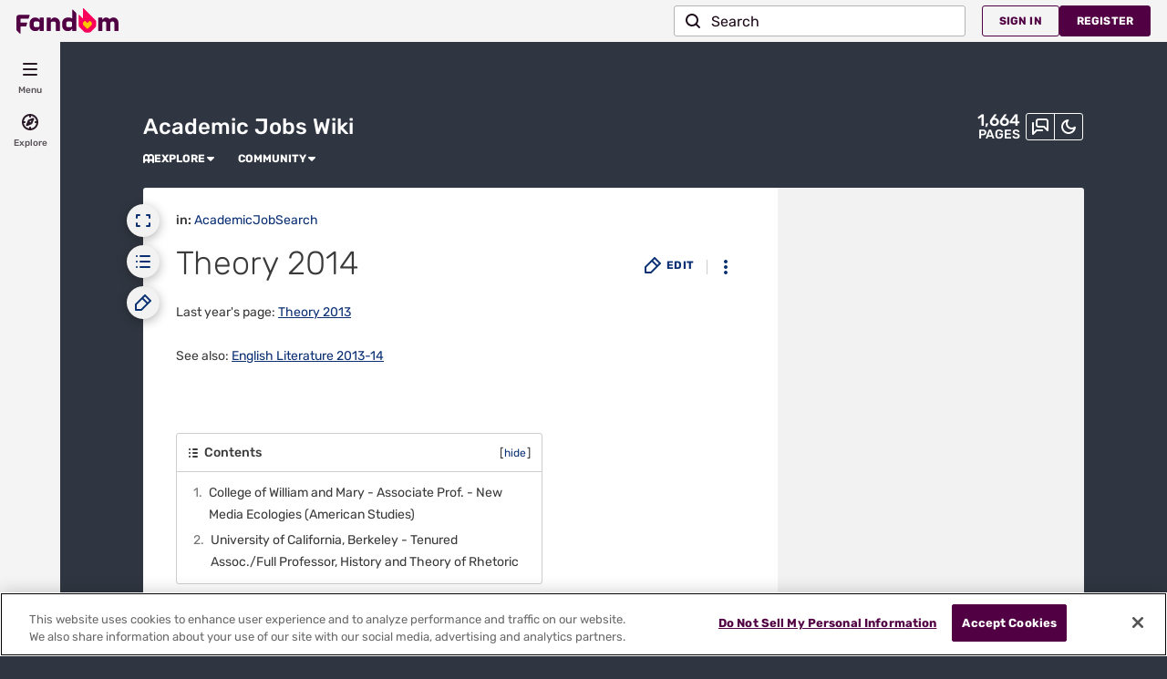

--- FILE ---
content_type: text/javascript
request_url: https://script.wikia.nocookie.net/fandom-ae-assets/odyssey/host/production/main.js
body_size: 13296
content:
var et=Object.defineProperty;var tt=(e,t,n)=>t in e?et(e,t,{enumerable:!0,configurable:!0,writable:!0,value:n}):e[t]=n;var f=(e,t,n)=>tt(e,typeof t!="symbol"?t+"":t,n);const nt="adengadinfo",rt="adengadsizeinfo",ot=e=>e.type==="clicked"||e.type==="force-close";var le=(e=>(e.BIDDER_RESPONSE="bid_response",e))(le||{}),J=(e=>(e.ADENGPAGESTATUS="adengpagestatus",e))(J||{}),fe=(e=>(e.IDENTITY_INFO="identity_info",e))(fe||{}),_e=(e=>(e.LABRADOR_KEYVALUES="labrador_keyvalues",e))(_e||{}),l=(e=>(e.AE_FIRST_LINE_EXEC="ae.firstLineExec",e.AE_AFTER_INIT_PLUGINS="ae.afterInitPlugins",e.AE_AFTER_GPT_WRAPPER_INIT="ae.afterGptWrapperInit",e.AE_AD_ENGINE_INIT="ae.adEngineInit",e.AE_ON_BIDDERS_INIT="ae.onBiddersInit",e.AE_CONFIG_CALLBACK_STARTED="ae.beforeAuction.configCallbackStarted",e.AE_CONFIG_CALLBACK_COMPLETE="ae.beforeAuction.configCallbackComplete",e.AE_AUCTION_START="ae.auctionStart",e.AE_AUCTION_START_A9_START="ae.auctionStart.a9.bidStart",e.AE_AUCTION_END="ae.auctionEnd",e.AE_BEFORE_FIRST_CALL_ADS_REQUEST="ae.beforeFirstCallAdsRequest",e.AE_FIRST_RENDER_CYCLE_COMPLETE="ae.firstRenderCycleComplete",e.AE_GPT_SLOT_REQUESTED_INITIAL="ae.gpt.slotRequested.initial",e.AE_GPT_SLOT_RESPONSE_RECEIVED_INITIAL="ae.gpt.slotResponseReceived.initial",e.AE_GPT_SLOT_RENDERED_ENDED_INITIAL="ae.gpt.slotRenderEnded.initial",e.AE_GPT_SLOT_SLOT_ONLOAD_INITIAL="ae.gpt.slotOnload.initial",e))(l||{}),F=(e=>(e.AE_AUCTION_DURATION_A9_BID_TOTAL_TIME="ae.d.auctionDuration.a9.bidTotalTime",e.AE_AUCTION_DURATION="ae.d.auctionDuration",e.AE_DURATION_TO_BID="ae.d.firstLineExec_to_auctionStart",e.AE_CONFIG_CALLBACK_DURATION="ae.d.configCallbackDuration",e))(F||{});const $="adengloadtimes";var g=(e=>(e.SLOT_REQUESTED="requested",e.SLOT_RENDERED="rendered",e.AE_INIT="init",e.VENDOR_TIME_UPDATE="vendor_time_update",e.CREATIVE_RENDERED="creative_rendered",e.PERFORMANCE_MARK="performance_mark",e))(g||{}),X=(e=>(e.TRACKING_EVENT="trackingevent",e))(X||{}),pe=(e=>(e.SHORT_LIVED_TRACKING_EVENT="shortlivedtrackingevent",e))(pe||{}),we=(e=>(e.COMPONENT_PERFORMANCE_EVENT="component_performance",e))(we||{}),Ee=(e=>(e.RECOMMENDATION_EVENT="recommendation",e))(Ee||{}),d=(e=>(e.P1="p1",e.P2="p2",e.P3="p3",e.P4="p4",e))(d||{}),Z=(e=>(e.PAGE_LOAD="page_load",e))(Z||{}),O=(e=>(e.YES="yes",e.NO="no",e.NOT_APPLICABLE="",e))(O||{}),he=(e=>(e.ERROR_NO_TIER_PROVIDED="-2",e.ERROR_DISABLED_TIERS="-1",e.NOT_SUITABLE_FOR_ADVERTISING="2",e.PARTIALLY_MONETIZED="3",e.FULLY_MONETIZED="4",e))(he||{}),ve=(e=>(e.FANDOM="fandom",e.METACRITIC="metacritic",e.GAMESPOT="gamespot",e.TVGUIDE="tvguide",e.GAMEFAQS="gamefaqs",e.COMICVINE="comicvine",e.UNKNOWN="unknown",e))(ve||{}),Te=(e=>(e.UCP_DESKTOP="ucp_desktop",e.UCP_MOBILE="ucp_mobile",e.FANDOM_MOBILE="fandom_mobile",e.FANDOM_DESKTOP="fandom_desktop",e.FEEDS="feeds",e.TRIVIA="trivia",e.CANONICAL_PAGES="canonical-pages",e.RESPONSIVE="responsive",e.UNKNOWN="unknown",e))(Te||{});function ke(e){e.cmd??(e.cmd=[]);const t=[...e.cmd];e.cmd.push=(...n)=>{for(const r of n)r(e);return 0};for(const n of t)n(e)}function it(e,t){const n=[...e];e.push=(...r)=>(r.forEach(t),0),n.forEach(t),e.length=0}const st=e=>{const t=("; "+document.cookie).split("; "+e+"=");return t.length>=2?t.pop().split(";").shift():null},be=e=>e!=null&&e.length?` domain=${e};`:"",at=(e,t,n)=>{const r=new Date;r.setTime(r.getTime()+n.expires*1e3),document.cookie=`${e}=${t};${be(n.domain)} path=${n.path}; expires=${r.toUTCString()}`},ct=(e,t)=>{document.cookie=`${e}=;${be(t.domain)} path=${t.path}; expires=Thu, 01 Jan 1970 00:00:00 GMT`},y={set:at,get:st,delete:ct},Se=()=>{const e=window.location.hostname,t=e.split(".");return t.length<2?e:`.${t[t.length-2]}.${t[t.length-1]}`};async function Ae(e,t=1e3,n={}){const r=new AbortController,o=setTimeout(()=>r.abort("The request has timed out"),t),i=await fetch(e,{signal:r.signal,...n});return clearTimeout(o),i}function dt(){var e,t;return((t=(e=window.fandomContext)==null?void 0:e.odyssey)==null?void 0:t.platform)??"app"}function Ie(e){return new URLSearchParams(window.location.search).get(e)}function ee(e){const t=Ie(e);return ut(e)&&t===""||t==="1"||t==="true"}function ut(e){return new URLSearchParams(window.location.search).has(e)}const te="",Ne=/^(?:(v\d+)-)?(\d{2})$/;function w(){let e=Ie("pf_pathfinder_force_bucket")??y.get("exp_bucket");const t=e==null?void 0:e.match(Ne);return t&&t.length>=3&&(e=t[2]),e??te}function mt(){const t=(y.get("exp_bucket")??"").match(Ne);return t&&t.length>=3&&t[1]?t[1]:te}function gt(){return y.get("exp_bucket_2")??te}function lt(e=window.fandomContext??null){var n;const t=(n=e==null?void 0:e.page)==null?void 0:n.monetizationTier;return typeof t=="number"?t.toString():he.ERROR_NO_TIER_PROVIDED}const Ce=()=>{var e;return window.fandomHost??(window.fandomHost={cmd:[]}),(e=window.fandomHost).cmd??(e.cmd=[]),window.fandomHost};function P(e){Ce().cmd.push(t=>{t.issueManager.handleIssue({...e,type:"error"})})}function U(){var e,t,n;return window.fandomTrack??(window.fandomTrack={q:[],cmd:[],registry:{}}),(e=window.fandomTrack).q??(e.q=[]),(t=window.fandomTrack).cmd??(t.cmd=[]),(n=window.fandomTrack).registry??(n.registry={}),window.fandomTrack}function ne(e,t){U().q.push({event:e,payload:t})}function re(e){Ce().cmd.push(t=>{t.issueManager.handleIssue({...e,type:"degradation"})})}function ft(e,t){return new Promise((n,r)=>{setTimeout(()=>{let o=`Operation timed out after ${e}ms`;r(new Error(o))},e)})}function _t(e,t,n){const r=ft(t);return Promise.race([e,r])}function pt(e=[],t){const n=e.flat().filter(r=>r.status==="rejected");if(n.length>0){for(const o of n)P({message:"Promise rejected",error:o.reason,priority:d.P3});let r=`${n.length} of ${e.length} promises were rejected.`;P({message:r,priority:d.P3,data:n})}}async function wt(e,t,n){const r=await _t(Promise.allSettled(e),t);return pt(r),r}const ce="fandomConsentUpdate",Et=(e=window,t=!0)=>{const n=()=>{var r;return e.fandomCmp!==void 0&&e.fandomCmp.ready&&(t?(r=e.fandomCmp.allowed)==null?void 0:r.ads:!0)};return new Promise(r=>{if(n())return r();const o=()=>{n()&&(e.removeEventListener(ce,o),r())};e.addEventListener(ce,o)})},de="fandomContextUpdate",ht=(e=window)=>{const t=()=>{var n;return((n=e.fandomContext)==null?void 0:n.tracking)!==void 0&&e.fandomContext.tracking.pvNumber&&e.fandomContext.tracking.pvNumberGlobal&&e.fandomContext.tracking.pvUID};return new Promise(n=>{if(t())return n();const r=()=>{t()&&(e.removeEventListener(de,r),n())};e.addEventListener(de,r)})};function D(){var t;const e=(t=window.fandomAds)==null?void 0:t.deploymentEnvironment;return e==="production"||e==="canary"||e==="development"?e:"unknown"}const vt=/Mobile|iPhone|Android|Silk|Kindle|Windows Phone|KFAPWI|(android|bb\d+|meego).+mobile|avantgo|bada\/|blackberry|blazer|compal|elaine|fennec|hiptop|iemobile|ip(hone|od)|iris|kindle|lge |maemo|midp|mmp|mobile.+firefox|netfront|opera m(ob|in)i|palm( os)?|phone|p(ixi|re)\/|plucker|pocket|psp|series(4|6)0|symbian|treo|up\.(browser|link)|vodafone|wap|windows ce|xda|xiino/i,Tt=/1207|6310|6590|3gso|4thp|50[1-6]i|770s|802s|a wa|abac|ac(er|oo|s-)|ai(ko|rn)|al(av|ca|co)|amoi|an(ex|ny|yw)|aptu|ar(ch|go)|as(te|us)|attw|au(di|-m|r |s )|avan|be(ck|ll|nq)|bi(lb|rd)|bl(ac|az)|br(e|v)w|bumb|bw-(n|u)|c55\/|capi|ccwa|cdm-|cell|chtm|cldc|cmd-|co(mp|nd)|craw|da(it|ll|ng)|dbte|dc-s|devi|dica|dmob|do(c|p)o|ds(12|-d)|el(49|ai)|em(l2|ul)|er(ic|k0)|esl8|ez([4-7]0|os|wa|ze)|fetc|fly(-|_)|g1 u|g560|gene|gf-5|g-mo|go(\.w|od)|gr(ad|un)|haie|hcit|hd-(m|p|t)|hei-|hi(pt|ta)|hp( i|ip)|hs-c|ht(c(-| |_|a|g|p|s|t)|tp)|hu(aw|tc)|i-(20|go|ma)|i230|iac( |-|\/)|ibro|idea|ig01|ikom|im1k|inno|ipaq|iris|ja(t|v)a|jbro|jemu|jigs|kddi|keji|kgt( |\/)|klon|kpt |kwc-|kyo(c|k)|le(no|xi)|lg( g|\/(k|l|u)|50|54|-[a-w])|libw|lynx|m1-w|m3ga|m50\/|ma(te|ui|xo)|mc(01|21|ca)|m-cr|me(rc|ri)|mi(o8|oa|ts)|mmef|mo(01|02|bi|de|do|t(-| |o|v)|zz)|mt(50|p1|v )|mwbp|mywa|n10[0-2]|n20[2-3]|n30(0|2)|n50(0|2|5)|n7(0(0|1)|10)|ne((c|m)-|on|tf|wf|wg|wt)|nok(6|i)|nzph|o2im|op(ti|wv)|oran|owg1|p800|pan(a|d|t)|pdxg|pg(13|-([1-8]|c))|phil|pire|pl(ay|uc)|pn-2|po(ck|rt|se)|prox|psio|pt-g|qa-a|qc(07|12|21|32|60|-[2-7]|i-)|qtek|r380|r600|raks|rim9|ro(ve|zo)|s55\/|sa(ge|ma|mm|ms|ny|va)|sc(01|h-|oo|p-)|sdk\/|se(c(-|0|1)|47|mc|nd|ri)|sgh-|shar|sie(-|m)|sk-0|sl(45|id)|sm(al|ar|b3|it|t5)|so(ft|ny)|sp(01|h-|v-|v )|sy(01|mb)|t2(18|50)|t6(00|10|18)|ta(gt|lk)|tcl-|tdg-|tel(i|m)|tim-|t-mo|to(pl|sh)|ts(70|m-|m3|m5)|tx-9|up(\.b|g1|si)|utst|v400|v750|veri|vi(rg|te)|vk(40|5[0-3]|-v)|vm40|voda|vulc|vx(52|53|60|61|70|80|81|83|85|98)|w3c(-| )|webc|whit|wi(g |nc|nw)|wmlb|wonu|x700|yas-|your|zeto|zte-/i,kt=/iPad|Android(?!.*Mobile)/i,V=()=>{const e=window.navigator.userAgent;return kt.test(e)?"tablet":vt.test(e)||Tt.test(e.substring(0,4))?"smartphone":"desktop"},bt=e=>e.includes("Android")?"Android":"Linux",St=()=>{const e=window.navigator.userAgent,[t=""]=e.match(/Win|Mac|Linux|Android|like Mac/)??[];switch(t){case"Win":return"Windows";case"Mac":return"OSX";case"Linux":return bt(e);case"Android":return"Android";case"like Mac":return"iOS";default:return"unknown"}},Re={chrome:void 0,safari:void 0,firefox:void 0,msie:void 0,trident:void 0};function At(e){return e in Re}function It(e){const t=new RegExp(`(${Object.keys(Re).join("|")})\\/?\\s*(\\d+)`,"i"),n=e.match(t);if(!n||!n[1]||!n[2])return["",""];const r=n[1].toLowerCase(),o=Number.parseInt(n[2]);return!At(r)||Number.isNaN(o)?["",""]:[r,`${o}`]}function L(e,t){return`${e} ${t}`}function Nt(e){const t=e.match(/\b(OPR|Edg)\/(\d+)/);if(!t||!t[1]||!t[2])return"";const n=t[1],r=Number.parseInt(t[2]);if(Number.isNaN(r))return"";let o;return n==="OPR"?o="Opera":o="Edge",L(o,`${r}`)}function Ct(e,t){const n=e.match(/version\/(\d+)/i),r=Number.parseInt((n==null?void 0:n[1])??"");return L("Safari",Number.isNaN(r)?t:`${r}`)}function Rt(e,t){return`${e} ${t} -?`}function Oe(){const{appName:e,appVersion:t,userAgent:n}=navigator,[r,o]=It(n);if(!r)return Rt(e,t);switch(r){case"trident":return L("IE","11");case"chrome":return Nt(n)||L("Chrome",o);case"safari":return Ct(n,o);case"msie":return L("MSIE",o);case"firefox":return L("Firefox",o)}return""}const Ot="https://services.fandom.com/geoip/location",ye=async e=>{const t=e.get("Geo");if(t)try{return JSON.parse(decodeURIComponent(t))}catch(s){P({message:"Error parsing Geo cookie",priority:d.P3,error:s});const c=Se();e.delete("Geo",{domain:c,path:"/"})}const n=await fetch(Ot),{country_code:r,region:o,continent_code:i}=await n.json();return{country:r,region:o,continent:i}},yt=(e,t)=>{if(!e.get("Geo")){const r=Se();e.set("Geo",encodeURIComponent(JSON.stringify(t)),{domain:r,path:"/",expires:365})}},Pt=e=>{const t=Array.isArray(e)?e.map(o=>o&&o.toString().split(":")).filter(o=>o&&o.length>=2).reduce((o,i)=>(o[i[0]]=i[1],o),{}):{},n=o=>o!=null&&o.isActive?o.keyVal:o==null?void 0:o.defaultKeyVal,r=[];return{mark(o){const i=n(o);i&&!r.includes(i)&&r.push(i)},deprecatedMark:(o,i,s)=>{const c=s?i:100-i,u=`${o}_${s?"B":"A"}_${c}`,m=t[u]??u;r.includes(m)||r.push(m)},getLabradorKeyValues:()=>r}},M="non-",j="XX";function Dt(e){return e.startsWith(M)?{value:e.replace(M,""),negated:!0}:{value:e,negated:!1}}function Lt(e,t){return t.some(n=>e.includes(n.value)&&n.negated)}const xt=e=>{const t=e==null?void 0:e.toLowerCase();return n=>{const o=(n.d??n.devices??[]).map(i=>Dt(i.toLowerCase()));return o.length===0||!t?!0:Lt(t,o)?!1:o.some(i=>i.value===t!==i.negated)}};function Bt(e,t,n,r){return e.includes(`${M}${t}`)||e.includes(`${M}${t}-${n}`)||e.includes(`${M}${j}-${r}`)}function Mt(e,t,n,r){return e.includes(j)||e.includes(`${j}-${r}`)||e.includes(t)||e.includes(`${t}-${n}`)}const $t=e=>{const t=e.country,n=e.region,r=e.continent;return o=>{const i=o.r??o.regions??[];return i.length===0||Bt(i,t,n,r)?!1:Mt(i,t,n,r)}},Ut=e=>{try{const t=e.localStorage!==void 0&&e.localStorage!==null;return t&&(e.localStorage.setItem("__test__","test"),e.localStorage.removeItem("__test__")),t}catch{return!1}},Vt=(e,t,n)=>{const r=Ut(n),o={getItem:a=>r?n.localStorage.getItem(a):null,setItem:(a,u)=>{if(r)return n.localStorage.setItem(a,u)}},i=a=>a?a<Date.now():!0,s=a=>({data:a,ttl:Date.now()+t}),c=a=>i(a.ttl)?null:a.data;return{set:a=>{const u=s(a);o.setItem(e,JSON.stringify(u))},get:()=>{const a=o.getItem(e);return a?c(JSON.parse(a)):null}}};function Ft(e){return{source:e.s,rules:{defaultKeyValue:e.r.k,ranges:e.r.r.map(t=>({start:t.s,end:t.e,keyValue:t.k}))}}}function zt(e){return Array.isArray(e)&&e.length>0&&typeof e[0]=="object"}function Pe(e){const t=e.sampling??e.s;return typeof t=="number"&&t>0&&t<100?t:null}function De(e){return(e==null?void 0:e.bucketing)??((e==null?void 0:e.bu)!==void 0?Ft(e.bu):void 0)}const ue=(e,t,n,r,o,i)=>{const s=e[n];if(zt(s)){const c=s.find(a=>{const u=t.reduce((B,R)=>B&&R(a),!0),m=De(a);if(m&&i&&u){const R=i(m.source)(a);if(R)return o==null||o.mark(R),R.isActive}const E=Pe(a);if(E===null||!u||!r)return u;const x=r(a);return o&&o.deprecatedMark(n,E,x),x});return(c==null?void 0:c.v)??(c==null?void 0:c.value)}return s},Gt=async(e,t)=>{const n=e.instantConfig;if(n)return n;const r=`https://services.fandom.com/icbm/api/config?app=${t}&compact=true`,o=`https://script.wikia.nocookie.net/fandom-ae-assets/icbm/prod/icbm_state_${t}.json`,i=Vt(`instant-config-${t}`,6e4,e),s=await Ht(r,i)??await Le(o)??{};return e.instantConfig=s,s},Ht=async(e,t)=>{const n=t.get();if(n)return JSON.parse(n);const r=await Le(e);return r&&t.set(JSON.stringify(r)),r},Le=async e=>{try{const t=await Ae(e,2e3);return t.ok?t.json():void 0}catch{return}},qt=e=>t=>{const n=Pe(t);if(n===null)return!0;const r=Math.round(e()),o=Math.round(n);return r<o},xe=e=>{var n;const t=Number(((n=e.fandomContext)==null?void 0:n.experimentBucket)??y.get("eb")??Math.floor(Math.random()*100));return e.fandomContext=e.fandomContext||{},e.fandomContext.experimentBucket=t,()=>t},Wt=()=>Number(w()),me=e=>t=>{var i;const n=De(t);if(!((i=n==null?void 0:n.rules)!=null&&i.ranges))return;const r=Math.round(e()),o=n.rules.ranges.find(s=>r>=s.start&&r<=s.end);return{isActive:!!o,defaultKeyVal:n.rules.defaultKeyValue,keyVal:o==null?void 0:o.keyValue}};function Kt(e){return t=>{switch(t){case"eb":return me(xe(e));case"exp_bucket":return me(Wt);default:throw new Error(`Unknown bucketing source: ${t}`)}}}const jt=({device:e,geo:t})=>[xt(e),$t(t)];function Qt(e){if(e==="true"||e==="false")return e==="true";const t=parseInt(e,10);if(e===`${t}`)return t;try{return JSON.parse(e)}catch{return e}}function Yt(e,t){return[...t.keys()].filter(n=>n.startsWith("icbm__")&&t.get(n)!==null).map(n=>{const[,r]=n.split("__");return{key:r,value:Qt(t.get(n))}}).reduce((n,{key:r,value:o})=>({...n,[r]:o}),e)}const Jt=async(e,t)=>{const n=await Gt(t,e);return Yt(n,new URLSearchParams(t.location.search))},Xt=(e,t,n)=>{const r=qt(xe(n)),o=Pt(ue(e,t,"icLABradorGamKeyValues")),i=Kt(n);return{config:Object.keys(e).reduce((c,a)=>(c[a]=ue(e,t,a,r,o,i),c),{}),activeLabradorKeyValues:o.getLabradorKeyValues()}},Zt={icPrebidIntentIQTimeout:500,icPrebidIntentIQVersion:"6.06-20240711",icPreferredCMP:"onetrust",icAdEngineWaitBeforeFirstAdsRequestMS:0,icAdEngineAuctionTimeoutMS:1500,icAdEngineOnCreateBiddersRequestsTimeoutMS:1510,icAdEngineBidderInitTimeoutMS:1005,icPrebidConfigUpdateTimeoutMS:1e3,icPrebidConsentManagementTimeoutMS:1500,icPrebidInitTimeoutMS:500},en=async(e,t,n)=>{const r=await Jt(e,n);return Xt(r,t,n)};async function tn(e,t,n){const r=jt({device:t,geo:n}),{config:o,activeLabradorKeyValues:i}=await en(e,r,window);return{config:{...Zt,...o},activeLabradorKeyValues:i}}const nn=()=>!0,Q=(e,t,n={})=>{var s;const r=(s=U().registry)[e]??(s[e]=[]),o={sampling:n.sampling??nn,requiresConsent:n.requiresConsent??!0},i=Object.assign(t,o);r.includes(i)||r.push(i)};function rn(){var e,t,n;return((e=window.fandomCmp)==null?void 0:e.ready)===!0&&((t=window.fandomCmp)==null?void 0:t.allowed.ads)===!0&&((n=window.fandomCmp)==null?void 0:n.optOut)===!1}function oe(e,t){return rn()?e():t}const on=4e3,Be="opted-out",sn=-1;function v(){return oe(()=>{var e,t;return((t=(e=window.fandomContext)==null?void 0:e.tracking)==null?void 0:t.sessionId)??"unknown"},Be)}function S(){return oe(()=>{var e,t;return((t=(e=window.fandomContext)==null?void 0:e.tracking)==null?void 0:t.beaconId)??"unknown"},Be)}function A(){return oe(()=>{var e,t;return((t=(e=window.fandomContext)==null?void 0:e.tracking)==null?void 0:t.userId)??0},sn)}function I(){var e,t;return((t=(e=window.fandomContext)==null?void 0:e.tracking)==null?void 0:t.pvNumber)??-1}function N(){var e,t;return((t=(e=window.fandomContext)==null?void 0:e.tracking)==null?void 0:t.pvNumberGlobal)??-1}function _(){var e,t;return window.pvUID??((t=(e=window.fandomContext)==null?void 0:e.tracking)==null?void 0:t.pvUID)??"unknown"}function Me(){var e,t;return((t=(e=window.fandomContext)==null?void 0:e.tracking)==null?void 0:t.ppid)??"unknown"}function T(){var e,t;return((t=(e=window.fandomContext)==null?void 0:e.site)==null?void 0:t.siteId)??-1}function b(){var e,t;return((t=(e=window.fandomContext)==null?void 0:e.site)==null?void 0:t.siteName)??"unknown"}function h(){var e,t;return((t=(e=window.fandomContext)==null?void 0:e.page)==null?void 0:t.lang)??"unknown"}function C(){var e,t;return((t=(e=window.fandomContext)==null?void 0:e.page)==null?void 0:t.articleId)??-1}function an(){var e,t;return((t=(e=window.fandomContext)==null?void 0:e.page)==null?void 0:t.monetizationTier)??-2}function p(){var e,t;return((t=(e=window.fandomContext)==null?void 0:e.app)==null?void 0:t.skin)??Te.UNKNOWN}function $e(){var e,t;return((t=(e=window.fandomContext)==null?void 0:e.page)==null?void 0:t.pageType)??"unknown"}function ie(){var e;return((e=window.RLCONF)==null?void 0:e.wgNamespaceNumber)??-1}function cn(){var e,t;return((t=(e=window.fandomContext)==null?void 0:e.app)==null?void 0:t.env)??"unknown"}function dn(){var e,t;return((t=(e=window.fandomContext)==null?void 0:e.app)==null?void 0:t.brand)??ve.UNKNOWN}function un(){return`${dn()}-${p()}`}function mn(){return typeof performance<"u"&&typeof performance.now=="function"?Math.round(performance.now()):-1}function se(){return`${St()} ${Oe()}`}const gn="1.0.0";function Ue(){return gn}function ln(){return{pv_unique_id:_(),exp_bucket:w(),exp_bucket_v:mt(),exp_bucket_2:gt(),n:ie(),c:T(),a:C(),r:document.referrer,lc:h(),env:cn(),tsto:mn(),tlv:Ue(),src:un()}}const fn=({payload:e},t)=>{t("pageload",e)},_n=({event:e,payload:t},n)=>{const r={s:pn(),...t,u:A(),beacon:S(),session_id:v(),pv_unique_id:_(),tlv:Ue()};n(e,r)};function pn(){return`ucp_${V()==="smartphone"?"mobile":"desktop"}`}const wn=()=>{Q(Z.PAGE_LOAD,fn,{requiresConsent:!1}),Q(pe.SHORT_LIVED_TRACKING_EVENT,_n)};function En(){return"https://beacon.wikia-services.com/__track/special/"}const Ve=(e,t,n)=>{const r=new URL(e);Object.entries(t).forEach(([o,i])=>{r.searchParams.set(o,String(i))}),Ae(r.toString(),on,{mode:"no-cors",keepalive:!0}).catch(o=>P({message:(n==null?void 0:n.errorMessage)??"Failed to send tracking request",priority:d.P4,error:o}))},hn=(e,t)=>{const n=`${En()}${e}`;Ve(n,t,{errorMessage:"Failed to send request to Beacon service"})},vn=e=>{let t;return()=>(t!==void 0||(t=Math.random()*100<e),t)};function Tn(){wn(),ne(Z.PAGE_LOAD,ln())}function kn(){return"v169"}function bn(e){return e.type==="error"}function Sn(e){return e.type==="degradation"}function An(e,t){return e<=t}function In(){var e,t,n;return((n=(t=(e=window.ads)==null?void 0:e.context)==null?void 0:t.opts)==null?void 0:n.noAdsReasons)??[]}function Nn(e){return e.type===void 0&&(console.warn("Invalid usage of issue, the issue type is missing",e),e.type="error"),{type:e.type,timestamp:new Date,performanceMark:e.performanceMark??performance.mark(e.message),error:void 0,inPageStatus:!1,...e,data:e.data}}const Cn=new Map([[d.P1,"fatal"],[d.P2,"error"],[d.P3,"warning"],[d.P4,"log"]]);function Rn(){return new Promise(e=>{window.fandomSentry?e(window.fandomSentry):window.addEventListener("fandomSentryLoaded",()=>{e(window.fandomSentry)})})}async function On(e){(await Rn()).withScope(n=>{var r;n.setTag("Environment",D()),n.setTag("priority",e.priority),n.setTag("adengpagestatus",e.inPageStatus?"true":"false"),n.setTag("configVersion",((r=window.fandomAdsSlotsConfig)==null?void 0:r.version)??"unknown"),n.setLevel(yn(e.priority)),n.setTransactionName(Pn(e)),n.captureException(e.error)})}function yn(e){return Cn.get(e)??"error"}function Pn(e){let t="no error";return e.error instanceof Error&&(t=`${e.error.name} - ${e.message}`),`[${e.priority} ${e.type}] ${e.message} (${t})`}const q={error:{p1:1,p2:.5,p3:0,p4:0},degradation:{p1:1,p2:.1,p3:0,p4:0}};class Dn{constructor(t={}){f(this,"sentrySampleSettings");f(this,"queryOverride");this.sentrySampleSettings=this.mergeSampleSettings(t.sentrySampleOverrides),this.queryOverride=ee("force_sentry_send")}mergeSampleSettings(t){try{const n=D(),{error:r={},degradation:o={}}=(t==null?void 0:t[n])??{};return{error:{...q.error,...r},degradation:{...q.degradation,...o}}}catch(n){return P({priority:d.P3,message:"Error merging sample settings in SentryManager",error:n}),q}}shouldSendToSentry(t){if(this.queryOverride)return!0;if(t.inPageStatus===!1)return!1;const n=this.sentrySampleSettings[t.type][t.priority];return Math.random()<n}handleIssue(t){this.shouldSendToSentry(t)&&On(t)}}const G=class G{constructor(t){f(this,"errorLog",[]);f(this,"degradationLog",[]);f(this,"cleanups",[]);f(this,"logPrefix","[Odyssey]");f(this,"eventSent",!1);f(this,"minLoggingLevel");f(this,"sentryManager");var n;this.minLoggingLevel=t.minLoggingLevel??d.P2;try{this.sentryManager=new Dn({sentrySampleOverrides:(n=window.icbm)==null?void 0:n.config.icSentrySampleOverrides}),this.sendOnSchedule(),this.sendOnPageHidden()}catch(r){console.error(`${this.logPrefix} IssueManager had a failure while initializing:`,r)}}sendOnSchedule(){if(this.eventSent)return;const t=setTimeout(()=>{this.eventSent||this.triggerPageStatus({trigger:"timeout"})},G.PAGE_STATUS_TIMEOUT_MS);this.cleanups.push(()=>clearTimeout(t))}sendOnPageHidden(){if(this.eventSent)return;const t=()=>{this.eventSent||document.visibilityState==="hidden"&&this.triggerPageStatus({trigger:"page_hidden"})};document.addEventListener("visibilitychange",t),this.cleanups.push(()=>document.removeEventListener("visibilitychange",t))}triggerPageStatus(t){this.eventSent||(this.eventSent=!0,this.cleanups.forEach(n=>n()),this.sendPageStatus(t))}handleIssue(t){var r;const n=Nn(t);this.printIssue(t),Sn(n)?this.handleDegradation(n):bn(n)&&this.handleError(n),n.inPageStatus=!this.eventSent,(r=this.sentryManager)==null||r.handleIssue(n)}handleDegradation(t){this.degradationLog.push(t)}handleError(t){this.errorLog.push(t)}printIssue(t){An(t.priority,this.minLoggingLevel)&&console.warn(`${this.logPrefix} [${t.priority}]: ${t.message}`,t.error,t.data)}errorCount(t){return this.errorLog.filter(n=>n.priority===t).length}degradationCount(t){return this.degradationLog.filter(n=>n.priority===t).length}sendPageStatus(t){const n=t.trigger!=="no_ads",r={event:J.ADENGPAGESTATUS,payload:{deploymentEnvironment:D(),eventTrigger:t.trigger,errors:{p1:this.errorCount(d.P1),p2:this.errorCount(d.P2),p3:this.errorCount(d.P3),p4:this.errorCount(d.P4)},degradations:{p1:this.degradationCount(d.P1),p2:this.degradationCount(d.P2),p3:this.degradationCount(d.P3),p4:this.degradationCount(d.P4)},monetizationStatus:n?"ads":"no_ads",monetizationReasons:n?[]:In(),monetizationTier:lt(),statusChecks:{firstAuctionTimedOut:!1,helixTargetingIncluded:!0}}};return ne(r.event,r.payload),r}reset(){for(const t of this.cleanups)t();this.cleanups.length=0,this.errorLog.length=0,this.degradationLog.length=0,this.eventSent=!1;try{this.sendOnSchedule(),this.sendOnPageHidden()}catch(t){this.handleError({message:"IssueManager: error during reset re-initialization",priority:d.P3,error:t,type:"error"})}}};f(G,"PAGE_STATUS_TIMEOUT_MS",3e4);let Y=G;class Ln{constructor(){f(this,"adBlockDataPromise",Promise.withResolvers());this.runInitChecks(),this.registerBlockthroughListener()}adBlockSuspected(t){this.updateWindow(t.suspected,[t.reason])}async runInitChecks(){let t=[];try{t=await wt([this.checkForScriptBlock("gumgum","https://g2.gumgum.com/hbid/imp?displaymanager=Prebid.js")],5e3)}catch{t=[{status:"fulfilled",value:{suspected:!0,reason:"initCheckTimeout"}}]}let n=!1;const r=[];for(const o of t)o.status==="fulfilled"?o.value.suspected&&(n=!0,r.push(o.value.reason)):re({message:"Error running an AdBlockManager check",priority:d.P3});this.updateWindow(n,r)}updateWindow(t,n){window.fandomHost=window.fandomHost??{adBlockSuspected:void 0,adBlockReasons:[]},window.fandomHost.adBlockSuspected!=!0&&(window.fandomHost.adBlockSuspected=t),window.fandomHost.adBlockReasons=window.fandomHost.adBlockReasons?[...new Set(window.fandomHost.adBlockReasons.concat(n))].sort():[...n].sort(),this.adBlockDataPromise.resolve(()=>({adBlockSuspected:window.fandomHost.adBlockSuspected,adBlockReasons:window.fandomHost.adBlockReasons}))}async checkForScriptBlock(t,n){let r;try{await fetch(n,{method:"HEAD"}),r=!1}catch{r=!0}return{suspected:r,reason:`adTechFetch:${t}`}}getAdBlockData(){return this.adBlockDataPromise.promise}registerBlockthroughListener(){window.addEventListener("AcceptableAdsInit",t=>{const n=t.detail;typeof n=="boolean"&&this.updateWindow(n,["bt"])})}}const xn=()=>{try{return window.self!==window.top}catch{return!0}},Bn=["fandom.com","fandom-dev.pl","fandom-dev.us"],Mn=async()=>{const e=Bn.some(t=>window.location.hostname.includes(t));return xn()||!e},$n=()=>Promise.all([ht(),Et()]);class Un{constructor(){f(this,"cmd",[]);f(this,"onReady",$n());const t=U();this.cmd=t.cmd,ke(this),it(t.q,this.executeTracking.bind(this))}executeTracking(t){var r,o;const n=(o=(r=window.fandomTrack)==null?void 0:r.registry)==null?void 0:o[t.event];if(!n||n.length===0){re({message:"Unhandled tracking event",priority:d.P4,data:t});return}n.forEach(i=>this.trackEvent(i,t))}trackEvent(t,n){const r=()=>{t.sampling()&&t(n,hn)};if(!t.requiresConsent)return r();this.onReady.then(r)}registerTracker(t,n,r){Q(t,n,r)}}function Vn(){return(["fandom.com"].find(n=>window.location.hostname.includes(n))?"https://services.fandom.com/":"https://services.fandom-dev."+(location.hostname.match(/(?!\.)(pl|us)$/)??["us"])[0]+"/").replace(/\/+$/,"")}const W=new Map;function Fn(e){var o,i;if(ee("force_tracking"))return!0;const t=W.get(e);if(t!==void 0)return t;const n=(i=(o=window.icbm)==null?void 0:o.config)==null?void 0:i.odysseyPrometheusSenderTrafficLimiter;if((n==null?void 0:n[e])===void 0)return W.set(e,!0),!0;const r=Math.random()*100<n[e];return W.set(e,r),r}function ae(e,t){var o,i;if(!Fn(e))return;const n=[Vn(),"adeng","api","adengine","meter",e].join("/"),r=(((i=(o=window==null?void 0:window.ads)==null?void 0:o.context)==null?void 0:i.platform)||"fandom")+"_odyssey";Ve(`${n}?app=${r}`,t,{errorMessage:"Failed to send adengine metrics"})}function zn({payload:e},t){const n=e.slotName?`_${e.slotName}`:"",r=t??e.type;ae("time",{action:`${r}${n}`,duration:Math.round(e.time)})}const Gn=/\./g;function Fe(e){return e.replace(Gn,"_")}function Hn({event:e,payload:t,alias:n}){const r=n??e,o=t.slotName?`_${t.slotName}`:"",i={action:`${r}${o}`,duration:Math.round(t.time)};ae("time",i),ze(i)}function qn(e){const n={action:Fe(e.name),duration:Math.round(e.duration)};ae("time",n),ze(n)}function ze(e){ne($,{type:g.PERFORMANCE_MARK,eventName:e.action,time:e.duration})}const Wn={[l.AE_FIRST_LINE_EXEC]:{},[l.AE_AFTER_INIT_PLUGINS]:{},[l.AE_AFTER_GPT_WRAPPER_INIT]:{},[l.AE_AD_ENGINE_INIT]:{},[l.AE_ON_BIDDERS_INIT]:{},[l.AE_AUCTION_START]:{onlyFirstRender:!0,duration:{start:l.AE_FIRST_LINE_EXEC,name:F.AE_DURATION_TO_BID}},[l.AE_CONFIG_CALLBACK_COMPLETE]:{duration:{start:l.AE_CONFIG_CALLBACK_STARTED,name:F.AE_CONFIG_CALLBACK_DURATION}},[l.AE_AUCTION_END]:{onlyFirstRender:!0,duration:{start:l.AE_AUCTION_START,name:F.AE_AUCTION_DURATION}},[l.AE_BEFORE_FIRST_CALL_ADS_REQUEST]:{},[l.AE_GPT_SLOT_REQUESTED_INITIAL]:{slotName:"top_leaderboard"},[l.AE_GPT_SLOT_RESPONSE_RECEIVED_INITIAL]:{slotName:"top_leaderboard"},[l.AE_GPT_SLOT_RENDERED_ENDED_INITIAL]:{slotName:"top_leaderboard"},[l.AE_GPT_SLOT_SLOT_ONLOAD_INITIAL]:{slotName:"top_leaderboard"}};class Kn{constructor(){f(this,"eligiblePerformanceMarks",Wn);f(this,"eligibleEvents",[g.AE_INIT,g.SLOT_REQUESTED,g.SLOT_RENDERED,g.CREATIVE_RENDERED]);f(this,"performanceObserver");this.performanceObserver=this.createPerformanceObserver(),this.startPerformanceObserver(this.performanceObserver),this.registerTrackers()}createPerformanceObserver(){return new window.PerformanceObserver((t,n)=>{this.trackPerformanceMarks(t),this.disconnectPerformanceObserver(n)})}startPerformanceObserver(t){t.observe({type:"mark",buffered:!0})}disconnectPerformanceObserver(t){setTimeout(()=>{t.disconnect()},6e4)}registerTrackers(){U().cmd.push(t=>{t.registerTracker(g.CREATIVE_RENDERED,({payload:n})=>this.trackEvent({event:$,payload:{...n,type:g.CREATIVE_RENDERED}})),t.registerTracker($,this.trackEvent.bind(this))})}trackEvent(t){this.eligibleEvents.includes(t.payload.type)&&(this.performanceMarkEvent(t),zn(t,this.getAlias(t.payload.type)))}performanceMarkEvent({payload:t}){switch(t.type){case g.AE_INIT:performance.mark(`odyssey_${t.type}`);break;case g.SLOT_REQUESTED:case g.SLOT_RENDERED:performance.mark(`odyssey_${t.slotName}_${t.type}`);break}}getAlias(t){return{[g.AE_INIT]:void 0,[g.SLOT_REQUESTED]:"request",[g.SLOT_RENDERED]:"render",[g.VENDOR_TIME_UPDATE]:void 0,[g.CREATIVE_RENDERED]:void 0,[g.PERFORMANCE_MARK]:void 0}[t]}trackPerformanceMarks(t){t.getEntriesByType("mark").forEach(r=>{if(r){const o=this.transformEligiblePerformanceMark(r);o&&(Hn(o),this.trackDurations(r))}})}trackDurations(t){try{const n=this.eligiblePerformanceMarks[t.name];if(n&&n.duration){const r=this.findMatchingStartMark(n.duration.start,t);if(!r){P({message:`Could not measure performance duration: no matching start mark found for ${t.name}`,priority:d.P3});return}const o=performance.measure(n.duration.name,{start:r.startTime,end:t.startTime});qn(o)}}catch{P({message:"Could not measure performance duration",priority:d.P3})}}findMatchingStartMark(t,n){const r=performance.getEntriesByName(t,"mark");if(r.length)return n.name!=l.AE_AUCTION_END?r[r.length-1]:r.find(o=>{var i,s;return((i=o.detail)==null?void 0:i.auctionId)===((s=n.detail)==null?void 0:s.auctionId)})}transformEligiblePerformanceMark(t){var c;const n=this.eligiblePerformanceMarks[t.name];if(n===void 0||this.abortRefreshMark(n,t))return;const r=Math.round(t.startTime),o=Fe(t.name),i=n.slotName!==void 0,s=i?(c=t.detail)==null?void 0:c.slotId:void 0;if(!(i&&n.slotName!==s))return{event:t.name,payload:{time:r,...i&&{slotName:s}},alias:o}}abortRefreshMark(t,n){var o;if((t==null?void 0:t.onlyFirstRender)!=!0)return!1;const r=(o=n.detail)==null?void 0:o.renderCycleCount;return r?r>1:(re({message:`${n.name} is missing a renderCycleCount`,priority:d.P4}),!0)}}const H=e=>Object.fromEntries(Object.entries(e).filter(([,t])=>t!=null));function Ge(e){var t,n,r;return((t=window.fandomCmp)==null?void 0:t.ready)===!0&&((n=window.fandomCmp)==null?void 0:n.allowed.ads)===!0&&((r=window.fandomCmp)==null?void 0:r.consentApi)===e}function He(){var e;return Ge("tcf")?((e=window.fandomCmp)==null?void 0:e.optOut)===!1?O.YES:O.NO:O.NOT_APPLICABLE}function qe(){var e;return Ge("usp")?((e=window.fandomCmp)==null?void 0:e.optOut)===!0?O.YES:O.NO:O.NOT_APPLICABLE}function We(){var e,t,n;return((n=(t=(e=window.ads)==null?void 0:e.context)==null?void 0:t.targeting)==null?void 0:n.wikiVertical)??"unknown"}async function jn(e,t){var c,a,u,m,E;const n=new Date,r=window.fandomHost.geo,o=await((c=window.fandomHost)==null?void 0:c.proxyPageSuspected),i=(a=window.fandomHost)==null?void 0:a.adBlockSuspected,s=(m=(u=window.fandomHost)==null?void 0:u.adBlockReasons)!=null&&m.length?window.fandomHost.adBlockReasons.join(";"):void 0;return{ad_status:Ke(e.type),timestamp:n.getTime(),tz_offset:n.getTimezoneOffset(),device:V(),country:r.country,region:r.region,lang:h(),slot_id:Ye(e,t),slot_size:"",kv_pos:e.slotName,kv_rv:Je(e),kv_s0v:We(),kv_s1:`_${b()}`,kv_s2:$e(),kv_skin:p(),ppid:Me(),page_width:window.document.body.scrollWidth.toString(),viewport_height:Qe(window.innerHeight),rollout_tracking:je(),opt_in:He(),is_uap:0,opt_out_sale:qe(),session_id:v(),pv_number:I(),pv_number_global:N(),pv_unique_id:_(),beacon:S(),c:T(),x:b(),lc:h(),s:p(),ua:window.navigator.userAgent,u:A(),a:C(),n:-1,exp_bucket:w(),browser:se(),odyssey_version:((E=window.fandomAds)==null?void 0:E.version)??"unknown",proxy_page_suspected:o,ad_block_suspected:i,ad_block_reasons:s,deployment_environment:D()}}async function Qn(e,t){var c,a,u,m,E;const n=new Date,r=window.fandomHost.geo,o=await((c=window.fandomHost)==null?void 0:c.proxyPageSuspected),i=(a=window.fandomHost)==null?void 0:a.adBlockSuspected,s=(m=(u=window.fandomHost)==null?void 0:u.adBlockReasons)!=null&&m.length?window.fandomHost.adBlockReasons.join(";"):void 0;return{ad_status:Ke(e.type),timestamp:n.getTime(),tz_offset:n.getTimezoneOffset(),device:V(),country:r.country,region:r.region,lang:h(),advertiser_id:Jn(e),creative_id:Xn(e),product_lineitem_id:Zn(e),order_id:er(e),slot_id:Ye(e,t),slot_size:tr(e),kv_pos:e.slotName,kv_rv:Je(e),kv_s0v:We(),kv_s1:`_${b()}`,kv_s2:$e(),kv_skin:p(),ppid:Me(),page_width:window.document.body.scrollWidth.toString(),viewport_height:Qe(window.innerHeight),rollout_tracking:je(),opt_in:He(),is_uap:0,opt_out_sale:qe(),session_id:v(),pv_number:I(),pv_number_global:N(),pv_unique_id:_(),beacon:S(),c:T(),x:b(),lc:h(),s:p(),ua:window.navigator.userAgent,u:A(),a:C(),n:-1,exp_bucket:w(),browser:se(),odyssey_version:((E=window.fandomAds)==null?void 0:E.version)??"unknown",proxy_page_suspected:o,ad_block_suspected:i,ad_block_reasons:s,deployment_environment:D()}}const Yn=e=>async(t,n)=>{let r;ot(t.payload)?r=await jn(t.payload,e):r=await Qn(t.payload,e),n(t.event,H(r))};function Ke(e){return e.toString().replace("_info","")}function je(){return window.OneTrust!==void 0?"1T":"toi"}function Qe(e){return e??0}function Jn(e){var t;return`${((t=e.slotInfo)==null?void 0:t.advertiserId)??""}`}function Xn(e){var t;return`${((t=e.slotInfo)==null?void 0:t.creativeId)??""}`}function Zn(e){var t;return`${((t=e.slotInfo)==null?void 0:t.lineItemId)??""}`}function er(e){var t;return`${((t=e.slotInfo)==null?void 0:t.orderId)??""}`}function Ye(e,t){const n=e.slotName??"unknown";return t.getUid(n)}function tr(e){var t,n;return(t=e.slotInfo)!=null&&t.selectedSize?e.slotInfo.selectedSize:(n=e.slotInfo)!=null&&n.configuredSizes?e.slotInfo.configuredSizes.join(","):""}function Je(e){return e.rv??-1}const nr={[g.AE_INIT]:{type:"load_times",beaconEventName:"load_time_init"},[g.SLOT_REQUESTED]:{type:"load_times",beaconEventName:"requested"},[g.SLOT_RENDERED]:{type:"load_times",beaconEventName:"loaded"}},ge=async({event:e,payload:t},n)=>{var m,E,x,B,R;const r=new Date,o=window.fandomHost.geo,i=await((m=window.fandomHost)==null?void 0:m.proxyPageSuspected),s=nr[t.type],c=(E=window.fandomHost)==null?void 0:E.adBlockSuspected,a=(B=(x=window.fandomHost)==null?void 0:x.adBlockReasons)!=null&&B.length?window.fandomHost.adBlockReasons.join(";"):void 0,u={event_name:rr(t,s),browser_ts:r.getTime(),load_time:Math.round(t.time),tz_offset:r.getTimezoneOffset(),country:o.country,session_id:v(),pv_unique_id:_(),c:T(),s:p(),exp_bucket:w(),proxy_page_suspected:i,odyssey_version:((R=window.fandomAds)==null?void 0:R.version)??"unknown",ad_block_suspected:c,ad_block_reasons:a,deployment_environment:D()};n(e,H(u))};function rr(e,t){return`${e.slotName?`${e.slotName}_`:""}${(t==null?void 0:t.beaconEventName)??e.eventName??e.type}`}function or(e,t,n,r,o){var i;return{status:sr(e),name:ar(e),rv:lr(e),auction_id:e.bidInfo.auctionId??"",rejection_reason:e.bidInfo.rejectionReason??"",odyssey_version:((i=window.fandomAds)==null?void 0:i.version)??"unknown",response_time:ur(e),size:cr(e),price:dr(e),additional_flags:gr(e),slot_id:t.getUid(e.slotName),pos:e.baseSlotName,pv_number:I(),pv_number_global:N(),pv_unique_id:_(),c:T(),s:p(),exp_bucket:w(),proxy_page_suspected:n,ad_block_suspected:r,ad_block_reasons:o,full_auction:fr(e),deployment_environment:D()}}const ir=e=>async({payload:t},n)=>{var c,a,u,m;const r=await((c=window.fandomHost)==null?void 0:c.proxyPageSuspected),o=(a=window.fandomHost)==null?void 0:a.adBlockSuspected,i=(m=(u=window.fandomHost)==null?void 0:u.adBlockReasons)!=null&&m.length?window.fandomHost.adBlockReasons.join(";"):void 0,s=or(t,e,r,o,i);n("adengbidders",H(s))};function sr(e){var t,n,r;return(t=e.bidInfo)!=null&&t.status?e.bidInfo.status:((n=e.bidInfo)==null?void 0:n.timedOut)===!0?"timedout":((r=e.bidInfo)==null?void 0:r.timedOut)===!1?"on_time":"unknown"}function ar(e){var t;return((t=e.bidInfo)==null?void 0:t.bidderName)??"unknown"}function cr(e){var t;return((t=e.bidInfo)==null?void 0:t.size)??"unknown"}function dr(e){var t;return((t=e.bidInfo)==null?void 0:t.price)??"unknown"}function ur(e){var t;return((t=e.bidInfo)==null?void 0:t.timeToRespond)??0}function mr(e){var t,n,r;(t=e==null?void 0:e.bidInfo)!=null&&t.buyerId&&((r=e.flags)==null||r.push(`buyer_id=${(n=e.bidInfo)==null?void 0:n.buyerId}`))}function gr(e){return e.flags=[],mr(e),(e.flags??[]).join(";")}function lr(e){return e.rv??-1}function fr(e){var t;return((t=e.bidInfo)==null?void 0:t.fullAuction)===!0?"yes":"no"}const Xe="error",_r=e=>({event:t,payload:n},r)=>{const o=window.fandomHost.geo,i=K(n),s={slot_size:Sr(n),real_ad_size:br(i),requested_sizes:Ar(n),slot_id:e.getUid(K(n)),position:K(n),country_code:o.country,region:o.region,rv:Ir(n),...pr(n),session_id:v(),pv_number:I(),pv_number_global:N(),pv_unique_id:_(),beacon:S(),c:T(),x:b(),lc:h(),s:p(),ua:window.navigator.userAgent,u:A(),a:C(),n:-1,exp_bucket:w()};r(t,s)};function pr(e){const t=e.slotInfo??{};return{advertiser_id:`${t.advertiserId??""}`,creative_id:`${t.creativeId??""}`,line_item_id:`${t.lineItemId??""}`,order_id:`${t.orderId??""}`}}function wr(e){return Er(e)??vr(e)}function Er(e){const t=hr(e);if(!t)return;const{offsetHeight:n,offsetWidth:r}=t;return n&&r?{height:n,width:r}:void 0}function hr(e){var t,n,r;return(r=(n=(t=document.querySelector(`#${e} [id*='google_ads_iframe_\\/5441'] iframe`))==null?void 0:t.contentWindow)==null?void 0:n.document)==null?void 0:r.querySelector("html")}function vr(e){var o;const t=(o=document.querySelector(`#${e} [id*='google_ads_iframe_\\/5441'] div`))==null?void 0:o.firstElementChild;if(!t)return;const{clientHeight:n,clientWidth:r}=t;return n&&r?{height:n,width:r}:void 0}function Tr(e){const t=document.getElementById(e);return{width:(t==null?void 0:t.offsetWidth)??0,height:(t==null?void 0:t.offsetHeight)??0}}function kr(e){const t=document.querySelector(`#${e} iframe`);if(!t)return;const{clientHeight:n,clientWidth:r}=t;return n&&r?{height:n,width:r}:void 0}function br(e){const t=CSS.escape(e),{width:n,height:r}=kr(t)??wr(t)??Tr(t);return!n||!r?"unknown":`${n}x${r}`}function Sr(e){var t,n;return((t=e.slotInfo)==null?void 0:t.selectedSize)===null?"unknown":(n=e.slotInfo)!=null&&n.selectedSize?e.slotInfo.selectedSize:Xe}function Ar(e){try{const t=e.slotInfo.parsedSizes.join(",");return t===""?"unknown":t}catch{return Xe}}function K(e){return e.slotName??"unknown"}function Ir(e){return e.rv??-1}const Nr=async({payload:e},t)=>{var s;const n=new Date,r=await ye(y);if(Cr(e)==="")return;const i={timestamp:n.getTime(),tz_offset:n.getTimezoneOffset(),prop_value:((s=e.flags)==null?void 0:s.join(";"))??"",country:r.country,session_id:v(),pv_number:I(),pv_number_global:N(),pv_unique_id:_(),beacon:S(),c:T(),x:b(),lc:h(),s:p(),ua:window.navigator.userAgent,u:A(),a:C(),n:-1,exp_bucket:w()};t("adenglabradorinfo",i)};function Cr(e){var t;return((t=e.flags)==null?void 0:t.join(";"))??""}const Rr=({event:e=X.TRACKING_EVENT,payload:t},n)=>{const r={...t,url:document.URL,session_id:v(),pv_number:I(),pv_number_global:N(),pv_unique_id:_(),beacon:S(),c:T(),x:b(),lc:h(),s:Ze(),ua:window.navigator.userAgent,u:A(),a:C(),n:-1,exp_bucket:w()};n(e,r)};function Ze(){return`ucp_${V()==="smartphone"?"mobile":"desktop"}`}const Or=({payload:e},t)=>{const n={partner_name:e.partnerName,partner_identity_id:e.partnerIdentityId,pv_unique_id:_(),session_id:v(),beacon:S(),ua:window.navigator.userAgent,s:Ze()};t("identityinfo",n)},yr=({payload:e},t)=>{const n=new Date,r={tag_name:e.tagName,event_name:e.eventName,event_details:e.eventDetails,start_time:e.startTime,monetization_tier:an(),wiki_vars:e.wikiVars,env:e.env,software_version:e.softwareVersion,exp_data:e.expData,c:T(),n:ie(),a:C(),s:p(),beacon:S(),session_id:v(),pv_unique_id:_(),pv_number:I(),pv_number_global:N(),exp_bucket:w(),browser_ts:n.getTime(),tz_offset:n.getTimezoneOffset(),u:A(),x:b(),lc:h(),ua:window.navigator.userAgent};t("component_performance",r)},Pr=async({payload:e},t)=>{var r;const n={...Dr(e),...await Lr(),...xr(),...Br(),...Mr(),browser:se(),odyssey_version:((r=window.fandomAds)==null?void 0:r.version)??"unknown"};t("adengpagestatus",H(n))};function Dr(e){return{event_trigger:e.eventTrigger,deployment_environment:e.deploymentEnvironment,monetization_status:e.monetizationStatus,monetization_reasons:e.monetizationReasons.join(";"),monetization_tier:e.monetizationTier??void 0,p1_error_count:e.errors.p1,p2_error_count:e.errors.p2,p3_error_count:e.errors.p3,p4_error_count:e.errors.p4,p1_degradation_count:e.degradations.p1,p2_degradation_count:e.degradations.p2,p3_degradation_count:e.degradations.p3,p4_degradation_count:e.degradations.p4,status_first_auction_timed_out:e.statusChecks.firstAuctionTimedOut??void 0,status_helix_targeting_included:e.statusChecks.helixTargetingIncluded??void 0}}async function Lr(){var i,s,c;const[e,t]=await Promise.all([(i=window.fandomHost)==null?void 0:i.adBlockData,(s=window.fandomHost)==null?void 0:s.proxyPageSuspected]),n=e==null?void 0:e(),r=(c=n==null?void 0:n.adBlockReasons)==null?void 0:c.join(";"),o={ad_block_suspected:n==null?void 0:n.adBlockSuspected,proxy_page_suspected:t};return r&&(o.ad_block_reasons=r),o}function xr(){return{pv_number:I(),pv_number_global:N(),pv_unique_id:_()}}function Br(){return{c:T(),x:b(),lc:h(),s:p(),a:C()}}function Mr(){return{session_id:v(),beacon:S(),ua:window.navigator.userAgent,u:A(),n:-1,exp_bucket:w()}}class $r{constructor(t={}){this.map=t}generateUidForSlot(t){this.map[t]=crypto.randomUUID()}getUid(t){return this.map[t]!==void 0?this.map[t]:(this.generateUidForSlot(t),this.getUid(t))}}function Ur(e,t){const n=[];for(let r=0;r<e.length;r+=t)n.push(e.slice(r,r+t));return n}async function Vr({payload:e},t){const n=new Date,r={"wiki-article":"wa",widget:"wg"},o=Ur(e.recommendations,10),i={event_name:e.eventName,env:e.env,sft_v:e.softwareVersion,exp_d:e.expData,act:e.action,cat:e.category,cmp:e.component,trk_m:e.trackingMethod,b2:e.b2,c_id:e.contextContentId,c_t:e.contextContentType,c_sp:e.contextSpecialPage,w_id:e.widgetId,wl_id:e.widgetLocationId,w_cnt:e.widgetContent,w_lyt:e.widgetLayout,c:T(),n:ie(),a:C(),s:p(),beacon:S(),session_id:v(),pv_unique_id:_(),pv_number:I(),pv_number_global:N(),exp_bucket:w(),b_ts:n.getTime(),tz_o:n.getTimezoneOffset(),u:A(),x:b(),lc:h(),ua:window.navigator.userAgent};await Promise.all(o.map(s=>{const a=s.map(m=>`${m.id}|${r[m.type]??m.type}|${m.position??""}`).join(","),u={...i,recs:a};return t("recommendation",u)}))}const z=100;function Fr(e){var n,r;if(e==="adengbidders"||ee("force_tracking"))return z;const t=(r=(n=window.icbm)==null?void 0:n.config)==null?void 0:r.odysseyBeaconSenderTrafficLimiter;return(t==null?void 0:t[e])===void 0?z:t[e]}const k=e=>{const t=Fr(e);return t===z?{}:{sampling:vn(t)}},zr=()=>{const e=new $r;U().cmd.push(t=>{t.registerTracker(nt,Yn(e),k("adengadinfo")),t.registerTracker(le.BIDDER_RESPONSE,ir(e),k("adengbidders"));const n=k("adengloadtimes");t.registerTracker(g.CREATIVE_RENDERED,({payload:r},o)=>ge({event:$,payload:{...r,type:g.CREATIVE_RENDERED}},o),n),t.registerTracker($,ge,n),t.registerTracker(rt,_r(e),k("adengadsizeinfo")),t.registerTracker(_e.LABRADOR_KEYVALUES,Nr,k("adenglabradorinfo")),t.registerTracker(fe.IDENTITY_INFO,Or,k("identityinfo")),t.registerTracker(X.TRACKING_EVENT,Rr,k("trackingevent")),t.registerTracker(we.COMPONENT_PERFORMANCE_EVENT,yr,k("component_performance")),t.registerTracker(Ee.RECOMMENDATION_EVENT,Vr,k("recommendation")),t.registerTracker(J.ADENGPAGESTATUS,Pr,k("adengpagestatus"))})};(async()=>{const e=dt(),t=V(),n=await ye(y),r=Oe();window.icbm=await tn(e,t,n),window.dispatchEvent(new Event("instantConfigLoaded")),yt(y,n);const o=new Ln,i=new Y({});window.fandomHost={...window.fandomHost??{},app:e,device:t,icbm:window.icbm,geo:n,version:kn(),adBlockManager:o,adBlockData:o.getAdBlockData(),issueManager:i,browser:r,proxyPageSuspected:Mn(),reset:()=>{i.reset()}},new Kn,zr(),Tn(),new Un,ke(window.fandomHost)})();
//# sourceMappingURL=main.js.map


--- FILE ---
content_type: application/javascript
request_url: https://academicjobs.fandom.com/__cb7506759578282181/resources-ucp/mw143/dist/scripts/pageview.js
body_size: 20575
content:
!function(){"use strict";
/*! *****************************************************************************
    Copyright (c) Microsoft Corporation. All rights reserved.
    Licensed under the Apache License, Version 2.0 (the "License"); you may not use
    this file except in compliance with the License. You may obtain a copy of the
    License at http://www.apache.org/licenses/LICENSE-2.0

    THIS CODE IS PROVIDED ON AN *AS IS* BASIS, WITHOUT WARRANTIES OR CONDITIONS OF ANY
    KIND, EITHER EXPRESS OR IMPLIED, INCLUDING WITHOUT LIMITATION ANY IMPLIED
    WARRANTIES OR CONDITIONS OF TITLE, FITNESS FOR A PARTICULAR PURPOSE,
    MERCHANTABLITY OR NON-INFRINGEMENT.

    See the Apache Version 2.0 License for specific language governing permissions
    and limitations under the License.
    ***************************************************************************** */var e=function(){return e=Object.assign||function(e){for(var t,n=1,r=arguments.length;n<r;n++)for(var i in t=arguments[n])Object.prototype.hasOwnProperty.call(t,i)&&(e[i]=t[i]);return e},e.apply(this,arguments)},t={channelId:"default",host:window,coordinatorHost:window.top},n={connect:"connect",connected:"connected"},r="@wikia/post-quecast";function i(e){return e.channelId&&e.libId===r&&e.action&&function(e){return"string"==typeof e.type&&"number"==typeof e.timestamp}(e.action)}function o(e){return!e.data.private}function s(e,t){return e.data.channelId===t}function u(e){return e.data.action}var a=function(){function e(){}return e.make=function(e){return function(e){var t;return e.host===e.coordinatorHost&&!!(null===(t=e.coordinatorHost[r])||void 0===t?void 0:t.callbackConnector)}(e)?e.coordinatorHost[r].callbackConnector:new l({senderHost:e.coordinatorHost,listenerHost:e.host})},e}(),c=function(){function e(e){this.coordinatorHost=e,this.callbacks=[]}return e.prototype.dispatch=function(e){var t=this;if(!i(e))throw new Error("Incorrect object type. Expected PostMessageData, but got "+e);this.callbacks.forEach((function(n){return n({data:e,source:t.coordinatorHost})}))},e.prototype.addListener=function(e){this.callbacks.push(e)},e.prototype.removeListener=function(e){this.callbacks=this.callbacks.filter((function(t){return t!==e}))},e}(),l=function(){function e(e){this.options=e,this.map=new Map}return e.prototype.dispatch=function(e){if(!i(e))throw new Error("Incorrect object type. Expected PostMessageData, but got "+e);this.options.senderHost.postMessage(e,"*")},e.prototype.addListener=function(e){var t=function(t){var n;(n=t)&&n.source&&n.data&&i(n.data)&&e(t)};this.map.set(e,t),this.options.listenerHost.addEventListener("message",t)},e.prototype.removeListener=function(e){var t=this.map.get(e);this.options.listenerHost.removeEventListener("message",t),this.map.delete(e)},e}(),d=function(){function e(e){this.callbacks=[],this.history=[],this.channelId=e.channelId,this.connector=a.make(e),this.setupActions(),this.setupConnection()}return e.prototype.setupActions=function(){this.getHistory(),this.listenEvent()},e.prototype.getHistory=function(){var e=this,t=function(r){if(s(r,e.channelId)&&function(e){return!!e.data.private}(r)){var i=u(r);(function(e){for(var t=[],n=1;n<arguments.length;n++)t[n-1]=arguments[n];return t.some((function(t){return e.type===t}))})(i,n.connected)&&(e.connector.removeListener(t),e.handleActions.apply(e,i.history))}};this.connector.addListener(t)},e.prototype.listenEvent=function(){var e=this;this.connector.addListener((function(t){if(s(t,e.channelId)&&o(t)){var n=u(t);e.handleActions(n)}}))},e.prototype.handleActions=function(){for(var e,t=this,n=[],r=0;r<arguments.length;r++)n[r]=arguments[r];(e=this.history).push.apply(e,n),n.forEach((function(e){return t.callbacks.forEach((function(t){return t(e)}))}))},e.prototype.setupConnection=function(){this.connector.dispatch({action:{type:n.connect,timestamp:Date.now()},channelId:this.channelId,private:!0,libId:r})},e.prototype.addListener=function(e){this.history.forEach((function(t){return e(t)})),this.callbacks.push(e)},e.prototype.removeListener=function(e){this.callbacks=this.callbacks.filter((function(t){return t!==e}))},e}(),f=function(){function n(n){void 0===n&&(n={});var r=e(e({},t),n);this.channelId=r.channelId,this.connector=a.make(r)}return n.prototype.dispatch=function(t){this.connector.dispatch({action:e(e({},t),{timestamp:Date.now()}),channelId:this.channelId,private:!0,libId:r})},n}(),p=function(){function n(n){void 0===n&&(n={});var r=e(e({},t),n);this.transmitter=new f(r),this.receiver=new d(r)}return n.prototype.dispatch=function(e){this.transmitter.dispatch(e)},n.prototype.addListener=function(e){this.receiver.addListener(e)},n.prototype.removeListener=function(e){this.receiver.removeListener(e)},n}(),h=function(){function e(e,t){this.channelId=e,this.connectors=new Map,this.history=[],this.connectors.set(t,t[r].callbackConnector)}return e.prototype.addConnection=function(e){this.ensureConnector(e).dispatch({action:this.createConnectedAction(),private:!0,channelId:this.channelId,libId:r})},e.prototype.createConnectedAction=function(){return{type:n.connected,history:this.history,timestamp:Date.now()}},e.prototype.broadcast=function(e){var t=this;this.history.push(e),this.connectors.forEach((function(n){n.dispatch({action:e,channelId:t.channelId,libId:r})}))},e.prototype.ensureConnector=function(e){return this.connectors.has(e)||this.connectors.set(e,new l({senderHost:e,listenerHost:e})),this.connectors.get(e)},e}(),v=function(){function e(e){this.coordinatorHost=e,this.channels=new Map,this.callbackConnector=new c(e),this.postMessageConnector=new l({senderHost:e,listenerHost:e})}return e.prototype.init=function(){var e=this,t=function(t){o(t)||(e.handleConnect(t),e.handleBroadcast(t))};this.callbackConnector.addListener(t),this.postMessageConnector.addListener(t)},e.prototype.handleConnect=function(e){(function(e){for(var t=[],n=1;n<arguments.length;n++)t[n-1]=arguments[n];return t.some((function(t){return e.data.action.type===t}))})(e,n.connect)&&this.ensureChannel(e.data.channelId).addConnection(e.source)},e.prototype.handleBroadcast=function(e){(function(e){return!Object.values(n).some((function(t){return e.data.action.type===t}))})(e)&&this.ensureChannel(e.data.channelId).broadcast(e.data.action)},e.prototype.ensureChannel=function(e){return this.channels.has(e)||this.channels.set(e,new h(e,this.coordinatorHost)),this.channels.get(e)},e}();function g(e,t,n){return t in e?Object.defineProperty(e,t,{value:n,enumerable:!0,configurable:!0,writable:!0}):e[t]=n,e}function y(e){for(var t=1;t<arguments.length;t++){var n=null!=arguments[t]?arguments[t]:{},r=Object.keys(n);"function"==typeof Object.getOwnPropertySymbols&&(r=r.concat(Object.getOwnPropertySymbols(n).filter((function(e){return Object.getOwnPropertyDescriptor(n,e).enumerable})))),r.forEach((function(t){g(e,t,n[t])}))}return e}function m(e,t){return t=null!=t?t:{},Object.getOwnPropertyDescriptors?Object.defineProperties(e,Object.getOwnPropertyDescriptors(t)):function(e,t){var n=Object.keys(e);if(Object.getOwnPropertySymbols){var r=Object.getOwnPropertySymbols(e);n.push.apply(n,r)}return n}(Object(t)).forEach((function(n){Object.defineProperty(e,n,Object.getOwnPropertyDescriptor(t,n))})),e}function b(e,t){(null==t||t>e.length)&&(t=e.length);for(var n=0,r=new Array(t);n<t;n++)r[n]=e[n];return r}function w(e,t){return function(e){if(Array.isArray(e))return e}(e)||function(e,t){var n=null==e?null:"undefined"!=typeof Symbol&&e[Symbol.iterator]||e["@@iterator"];if(null!=n){var r,i,o=[],s=!0,u=!1;try{for(n=n.call(e);!(s=(r=n.next()).done)&&(o.push(r.value),!t||o.length!==t);s=!0);}catch(e){u=!0,i=e}finally{try{s||null==n.return||n.return()}finally{if(u)throw i}}return o}}(e,t)||function(e,t){if(e){if("string"==typeof e)return b(e,t);var n=Object.prototype.toString.call(e).slice(8,-1);return"Object"===n&&e.constructor&&(n=e.constructor.name),"Map"===n||"Set"===n?Array.from(n):"Arguments"===n||/^(?:Ui|I)nt(?:8|16|32)(?:Clamped)?Array$/.test(n)?b(e,t):void 0}}(e,t)||function(){throw new TypeError("Invalid attempt to destructure non-iterable instance.\nIn order to be iterable, non-array objects must have a [Symbol.iterator]() method.")}()}var _=function(){return _=Object.assign||function(e){for(var t,n=1,r=arguments.length;n<r;n++)for(var i in t=arguments[n])Object.prototype.hasOwnProperty.call(t,i)&&(e[i]=t[i]);return e},_.apply(this,arguments)};function I(e,t,n,r){return new(n||(n=Promise))((function(i,o){function s(e){try{a(r.next(e))}catch(e){o(e)}}function u(e){try{a(r.throw(e))}catch(e){o(e)}}function a(e){var t;e.done?i(e.value):(t=e.value,t instanceof n?t:new n((function(e){e(t)}))).then(s,u)}a((r=r.apply(e,t||[])).next())}))}function S(e,t){var n,r,i,o={label:0,sent:function(){if(1&i[0])throw i[1];return i[1]},trys:[],ops:[]},s=Object.create(("function"==typeof Iterator?Iterator:Object).prototype);return s.next=u(0),s.throw=u(1),s.return=u(2),"function"==typeof Symbol&&(s[Symbol.iterator]=function(){return this}),s;function u(u){return function(a){return function(u){if(n)throw new TypeError("Generator is already executing.");for(;s&&(s=0,u[0]&&(o=0)),o;)try{if(n=1,r&&(i=2&u[0]?r.return:u[0]?r.throw||((i=r.return)&&i.call(r),0):r.next)&&!(i=i.call(r,u[1])).done)return i;switch(r=0,i&&(u=[2&u[0],i.value]),u[0]){case 0:case 1:i=u;break;case 4:return o.label++,{value:u[1],done:!1};case 5:o.label++,r=u[1],u=[0];continue;case 7:u=o.ops.pop(),o.trys.pop();continue;default:if(!(i=o.trys,(i=i.length>0&&i[i.length-1])||6!==u[0]&&2!==u[0])){o=0;continue}if(3===u[0]&&(!i||u[1]>i[0]&&u[1]<i[3])){o.label=u[1];break}if(6===u[0]&&o.label<i[1]){o.label=i[1],i=u;break}if(i&&o.label<i[2]){o.label=i[2],o.ops.push(u);break}i[2]&&o.ops.pop(),o.trys.pop();continue}u=t.call(e,o)}catch(e){u=[6,e],r=0}finally{n=i=0}if(5&u[0])throw u[1];return{value:u[0]?u[1]:void 0,done:!0}}([u,a])}}}function E(e){var t="function"==typeof Symbol&&Symbol.iterator,n=t&&e[t],r=0;if(n)return n.call(e);if(e&&"number"==typeof e.length)return{next:function(){return e&&r>=e.length&&(e=void 0),{value:e&&e[r++],done:!e}}};throw new TypeError(t?"Object is not iterable.":"Symbol.iterator is not defined.")}function O(e,t){var n="function"==typeof Symbol&&e[Symbol.iterator];if(!n)return e;var r,i,o=n.call(e),s=[];try{for(;(void 0===t||t-- >0)&&!(r=o.next()).done;)s.push(r.value)}catch(e){i={error:e}}finally{try{r&&!r.done&&(n=o.return)&&n.call(o)}finally{if(i)throw i.error}}return s}function k(e,t,n){if(n||2===arguments.length)for(var r,i=0,o=t.length;i<o;i++)!r&&i in t||(r||(r=Array.prototype.slice.call(t,0,i)),r[i]=t[i]);return e.concat(r||Array.prototype.slice.call(t))}"function"==typeof SuppressedError&&SuppressedError;var T,P,x,R,L;!function(e){e.SET="$set",e.SET_ONCE="$setOnce",e.ADD="$add",e.APPEND="$append",e.PREPEND="$prepend",e.REMOVE="$remove",e.PREINSERT="$preInsert",e.POSTINSERT="$postInsert",e.UNSET="$unset",e.CLEAR_ALL="$clearAll"}(T||(T={})),function(e){e.REVENUE_PRODUCT_ID="$productId",e.REVENUE_QUANTITY="$quantity",e.REVENUE_PRICE="$price",e.REVENUE_TYPE="$revenueType",e.REVENUE="$revenue"}(P||(P={})),function(e){e.IDENTIFY="$identify",e.GROUP_IDENTIFY="$groupidentify",e.REVENUE="revenue_amount"}(x||(x={})),function(e){e[e.None=0]="None",e[e.Error=1]="Error",e[e.Warn=2]="Warn",e[e.Verbose=3]="Verbose",e[e.Debug=4]="Debug"}(R||(R={})),function(e){e.Unknown="unknown",e.Skipped="skipped",e.Success="success",e.RateLimit="rate_limit",e.PayloadTooLarge="payload_too_large",e.Invalid="invalid",e.Failed="failed",e.Timeout="Timeout",e.SystemError="SystemError"}(L||(L={}));var j=function(e,t,n){return void 0===t&&(t=0),void 0===n&&(n=L.Unknown),{event:e,code:t,message:n}},C=function(e){return e?(e^16*Math.random()>>e/4).toString(16):(String(1e7)+String(-1e3)+String(-4e3)+String(-8e3)+String(-1e11)).replace(/[018]/g,C)},A=function(){function e(e){this.client=e,this.queue=[],this.applying=!1,this.plugins=[]}return e.prototype.register=function(e,t){var n,r,i;return I(this,void 0,void 0,(function(){return S(this,(function(o){switch(o.label){case 0:return e.name=null!==(n=e.name)&&void 0!==n?n:C(),e.type=null!==(r=e.type)&&void 0!==r?r:"enrichment",[4,null===(i=e.setup)||void 0===i?void 0:i.call(e,t,this.client)];case 1:return o.sent(),this.plugins.push(e),[2]}}))}))},e.prototype.deregister=function(e){var t;return I(this,void 0,void 0,(function(){var n,r;return S(this,(function(i){switch(i.label){case 0:return n=this.plugins.findIndex((function(t){return t.name===e})),r=this.plugins[n],this.plugins.splice(n,1),[4,null===(t=r.teardown)||void 0===t?void 0:t.call(r)];case 1:return i.sent(),[2]}}))}))},e.prototype.reset=function(e){this.applying=!1,this.plugins.map((function(e){var t;return null===(t=e.teardown)||void 0===t?void 0:t.call(e)})),this.plugins=[],this.client=e},e.prototype.push=function(e){var t=this;return new Promise((function(n){t.queue.push([e,n]),t.scheduleApply(0)}))},e.prototype.scheduleApply=function(e){var t=this;this.applying||(this.applying=!0,setTimeout((function(){t.apply(t.queue.shift()).then((function(){t.applying=!1,t.queue.length>0&&t.scheduleApply(0)}))}),e))},e.prototype.apply=function(e){return I(this,void 0,void 0,(function(){var t,n,r,i,o,s,u,a,c,l,d,f,p,h,v,g,y,m,b,w;return S(this,(function(I){switch(I.label){case 0:if(!e)return[2];t=O(e,1),n=t[0],r=O(e,2),i=r[1],o=this.plugins.filter((function(e){return"before"===e.type})),I.label=1;case 1:I.trys.push([1,6,7,8]),s=E(o),u=s.next(),I.label=2;case 2:return u.done?[3,5]:(f=u.value).execute?[4,f.execute(_({},n))]:[3,4];case 3:if(null===(p=I.sent()))return i({event:n,code:0,message:""}),[2];n=p,I.label=4;case 4:return u=s.next(),[3,2];case 5:return[3,8];case 6:return a=I.sent(),y={error:a},[3,8];case 7:try{u&&!u.done&&(m=s.return)&&m.call(s)}finally{if(y)throw y.error}return[7];case 8:c=this.plugins.filter((function(e){return"enrichment"===e.type||void 0===e.type})),I.label=9;case 9:I.trys.push([9,14,15,16]),l=E(c),d=l.next(),I.label=10;case 10:return d.done?[3,13]:(f=d.value).execute?[4,f.execute(_({},n))]:[3,12];case 11:if(null===(p=I.sent()))return i({event:n,code:0,message:""}),[2];n=p,I.label=12;case 12:return d=l.next(),[3,10];case 13:return[3,16];case 14:return h=I.sent(),b={error:h},[3,16];case 15:try{d&&!d.done&&(w=l.return)&&w.call(l)}finally{if(b)throw b.error}return[7];case 16:return v=this.plugins.filter((function(e){return"destination"===e.type})),g=v.map((function(e){var t=_({},n);return e.execute(t).catch((function(e){return j(t,0,String(e))}))})),Promise.all(g).then((function(e){var t=O(e,1)[0]||j(n,100,"Event not tracked, no destination plugins on the instance");i(t)})),[2]}}))}))},e.prototype.flush=function(){return I(this,void 0,void 0,(function(){var e,t,n,r=this;return S(this,(function(i){switch(i.label){case 0:return e=this.queue,this.queue=[],[4,Promise.all(e.map((function(e){return r.apply(e)})))];case 1:return i.sent(),t=this.plugins.filter((function(e){return"destination"===e.type})),n=t.map((function(e){return e.flush&&e.flush()})),[4,Promise.all(n)];case 2:return i.sent(),[2]}}))}))},e}(),D="AMP",N="".concat(D,"_unsent"),U="https://api2.amplitude.com/2/httpapi",q=function(e){if(Object.keys(e).length>1e3)return!1;for(var t in e){var n=e[t];if(!M(t,n))return!1}return!0},M=function(e,t){var n,r;if("string"!=typeof e)return!1;if(Array.isArray(t)){var i=!0;try{for(var o=E(t),s=o.next();!s.done;s=o.next()){var u=s.value;if(Array.isArray(u))return!1;if("object"==typeof u)i=i&&q(u);else if(!["number","string"].includes(typeof u))return!1;if(!i)return!1}}catch(e){n={error:e}}finally{try{s&&!s.done&&(r=o.return)&&r.call(o)}finally{if(n)throw n.error}}}else{if(null==t)return!1;if("object"==typeof t)return q(t);if(!["number","string","boolean"].includes(typeof t))return!1}return!0},V=function(){function e(){this._propertySet=new Set,this._properties={}}return e.prototype.getUserProperties=function(){return _({},this._properties)},e.prototype.set=function(e,t){return this._safeSet(T.SET,e,t),this},e.prototype.setOnce=function(e,t){return this._safeSet(T.SET_ONCE,e,t),this},e.prototype.append=function(e,t){return this._safeSet(T.APPEND,e,t),this},e.prototype.prepend=function(e,t){return this._safeSet(T.PREPEND,e,t),this},e.prototype.postInsert=function(e,t){return this._safeSet(T.POSTINSERT,e,t),this},e.prototype.preInsert=function(e,t){return this._safeSet(T.PREINSERT,e,t),this},e.prototype.remove=function(e,t){return this._safeSet(T.REMOVE,e,t),this},e.prototype.add=function(e,t){return this._safeSet(T.ADD,e,t),this},e.prototype.unset=function(e){return this._safeSet(T.UNSET,e,"-"),this},e.prototype.clearAll=function(){return this._properties={},this._properties[T.CLEAR_ALL]="-",this},e.prototype._safeSet=function(e,t,n){if(this._validate(e,t,n)){var r=this._properties[e];return void 0===r&&(r={},this._properties[e]=r),r[t]=n,this._propertySet.add(t),!0}return!1},e.prototype._validate=function(e,t,n){return void 0===this._properties[T.CLEAR_ALL]&&(!this._propertySet.has(t)&&(e===T.ADD?"number"==typeof n:e===T.UNSET||e===T.REMOVE||M(t,n)))},e}(),F=function(e,t){return _(_({},t),{event_type:x.IDENTIFY,user_properties:e.getUserProperties()})},B=function(e){return{promise:e||Promise.resolve()}},$=function(){function e(e){void 0===e&&(e="$default"),this.initializing=!1,this.q=[],this.dispatchQ=[],this.logEvent=this.track.bind(this),this.timeline=new A(this),this.name=e}return e.prototype._init=function(e){return I(this,void 0,void 0,(function(){return S(this,(function(t){switch(t.label){case 0:return this.config=e,this.timeline.reset(this),[4,this.runQueuedFunctions("q")];case 1:return t.sent(),[2]}}))}))},e.prototype.runQueuedFunctions=function(e){return I(this,void 0,void 0,(function(){var t,n,r,i,o,s;return S(this,(function(u){switch(u.label){case 0:t=this[e],this[e]=[],u.label=1;case 1:u.trys.push([1,6,7,8]),n=E(t),r=n.next(),u.label=2;case 2:return r.done?[3,5]:[4,(0,r.value)()];case 3:u.sent(),u.label=4;case 4:return r=n.next(),[3,2];case 5:return[3,8];case 6:return i=u.sent(),o={error:i},[3,8];case 7:try{r&&!r.done&&(s=n.return)&&s.call(n)}finally{if(o)throw o.error}return[7];case 8:return[2]}}))}))},e.prototype.track=function(e,t,n){var r=function(e,t,n){return _(_(_({},"string"==typeof e?{event_type:e}:e),n),t&&{event_properties:t})}(e,t,n);return B(this.dispatch(r))},e.prototype.identify=function(e,t){var n=F(e,t);return B(this.dispatch(n))},e.prototype.groupIdentify=function(e,t,n,r){var i=function(e,t,n,r){var i;return _(_({},r),{event_type:x.GROUP_IDENTIFY,group_properties:n.getUserProperties(),groups:(i={},i[e]=t,i)})}(e,t,n,r);return B(this.dispatch(i))},e.prototype.setGroup=function(e,t,n){var r=function(e,t,n){var r,i=new V;return i.set(e,t),_(_({},n),{event_type:x.IDENTIFY,user_properties:i.getUserProperties(),groups:(r={},r[e]=t,r)})}(e,t,n);return B(this.dispatch(r))},e.prototype.revenue=function(e,t){var n=function(e,t){return _(_({},t),{event_type:x.REVENUE,event_properties:e.getEventProperties()})}(e,t);return B(this.dispatch(n))},e.prototype.add=function(e){return this.config?B(this.timeline.register(e,this.config)):(this.q.push(this.add.bind(this,e)),B())},e.prototype.remove=function(e){return this.config?B(this.timeline.deregister(e)):(this.q.push(this.remove.bind(this,e)),B())},e.prototype.dispatchWithCallback=function(e,t){if(!this.config)return t(j(e,0,"Client not initialized"));this.process(e).then(t)},e.prototype.dispatch=function(e){return I(this,void 0,void 0,(function(){var t=this;return S(this,(function(n){return this.config?[2,this.process(e)]:[2,new Promise((function(n){t.dispatchQ.push(t.dispatchWithCallback.bind(t,e,n))}))]}))}))},e.prototype.process=function(e){return I(this,void 0,void 0,(function(){var t,n,r;return S(this,(function(i){switch(i.label){case 0:return i.trys.push([0,2,,3]),this.config.optOut?[2,j(e,0,"Event skipped due to optOut config")]:[4,this.timeline.push(e)];case 1:return 200===(r=i.sent()).code?this.config.loggerProvider.log(r.message):100===r.code?this.config.loggerProvider.warn(r.message):this.config.loggerProvider.error(r.message),[2,r];case 2:return t=i.sent(),n=String(t),this.config.loggerProvider.error(n),[2,r=j(e,0,n)];case 3:return[2]}}))}))},e.prototype.setOptOut=function(e){this.config?this.config.optOut=Boolean(e):this.q.push(this.setOptOut.bind(this,Boolean(e)))},e.prototype.flush=function(){return B(this.timeline.flush())},e}(),H=function(){function e(){this.productId="",this.quantity=1,this.price=0}return e.prototype.setProductId=function(e){return this.productId=e,this},e.prototype.setQuantity=function(e){return e>0&&(this.quantity=e),this},e.prototype.setPrice=function(e){return this.price=e,this},e.prototype.setRevenueType=function(e){return this.revenueType=e,this},e.prototype.setRevenue=function(e){return this.revenue=e,this},e.prototype.setEventProperties=function(e){return q(e)&&(this.properties=e),this},e.prototype.getEventProperties=function(){var e=this.properties?_({},this.properties):{};return e[P.REVENUE_PRODUCT_ID]=this.productId,e[P.REVENUE_QUANTITY]=this.quantity,e[P.REVENUE_PRICE]=this.price,e[P.REVENUE_TYPE]=this.revenueType,e[P.REVENUE]=this.revenue,e},e}(),Q="Amplitude Logger ",K=function(){function e(){this.logLevel=R.None}return e.prototype.disable=function(){this.logLevel=R.None},e.prototype.enable=function(e){void 0===e&&(e=R.Warn),this.logLevel=e},e.prototype.log=function(){for(var e=[],t=0;t<arguments.length;t++)e[t]=arguments[t];this.logLevel<R.Verbose||console.log("".concat(Q,"[Log]: ").concat(e.join(" ")))},e.prototype.warn=function(){for(var e=[],t=0;t<arguments.length;t++)e[t]=arguments[t];this.logLevel<R.Warn||console.warn("".concat(Q,"[Warn]: ").concat(e.join(" ")))},e.prototype.error=function(){for(var e=[],t=0;t<arguments.length;t++)e[t]=arguments[t];this.logLevel<R.Error||console.error("".concat(Q,"[Error]: ").concat(e.join(" ")))},e.prototype.debug=function(){for(var e=[],t=0;t<arguments.length;t++)e[t]=arguments[t];this.logLevel<R.Debug||console.log("".concat(Q,"[Debug]: ").concat(e.join(" ")))},e}(),z=function(){return{flushMaxRetries:12,flushQueueSize:200,flushIntervalMillis:1e4,instanceName:"$default_instance",logLevel:R.Warn,loggerProvider:new K,offline:!1,optOut:!1,serverUrl:U,serverZone:"US",useBatch:!1}},W=function(){function e(e){var t,n,r,i;this._optOut=!1;var o=z();this.apiKey=e.apiKey,this.flushIntervalMillis=null!==(t=e.flushIntervalMillis)&&void 0!==t?t:o.flushIntervalMillis,this.flushMaxRetries=e.flushMaxRetries||o.flushMaxRetries,this.flushQueueSize=e.flushQueueSize||o.flushQueueSize,this.instanceName=e.instanceName||o.instanceName,this.loggerProvider=e.loggerProvider||o.loggerProvider,this.logLevel=null!==(n=e.logLevel)&&void 0!==n?n:o.logLevel,this.minIdLength=e.minIdLength,this.plan=e.plan,this.ingestionMetadata=e.ingestionMetadata,this.offline=void 0!==e.offline?e.offline:o.offline,this.optOut=null!==(r=e.optOut)&&void 0!==r?r:o.optOut,this.serverUrl=e.serverUrl,this.serverZone=e.serverZone||o.serverZone,this.storageProvider=e.storageProvider,this.transportProvider=e.transportProvider,this.useBatch=null!==(i=e.useBatch)&&void 0!==i?i:o.useBatch,this.loggerProvider.enable(this.logLevel);var s=Y(e.serverUrl,e.serverZone,e.useBatch);this.serverZone=s.serverZone,this.serverUrl=s.serverUrl}return Object.defineProperty(e.prototype,"optOut",{get:function(){return this._optOut},set:function(e){this._optOut=e},enumerable:!1,configurable:!0}),e}(),G=function(e,t){return"EU"===e?t?"https://api.eu.amplitude.com/batch":"https://api.eu.amplitude.com/2/httpapi":t?"https://api2.amplitude.com/batch":U},Y=function(e,t,n){if(void 0===e&&(e=""),void 0===t&&(t=z().serverZone),void 0===n&&(n=z().useBatch),e)return{serverUrl:e,serverZone:void 0};var r=["US","EU"].includes(t)?t:z().serverZone;return{serverZone:r,serverUrl:G(r,n)}};function J(e){var t="";try{"body"in e&&(t=JSON.stringify(e.body,null,2))}catch(e){}return t}var Z=function(){function e(){this.name="amplitude",this.type="destination",this.retryTimeout=1e3,this.throttleTimeout=3e4,this.storageKey="",this.scheduled=null,this.queue=[]}return e.prototype.setup=function(e){var t;return I(this,void 0,void 0,(function(){var n,r=this;return S(this,(function(i){switch(i.label){case 0:return this.config=e,this.storageKey="".concat(N,"_").concat(this.config.apiKey.substring(0,10)),[4,null===(t=this.config.storageProvider)||void 0===t?void 0:t.get(this.storageKey)];case 1:return(n=i.sent())&&n.length>0&&Promise.all(n.map((function(e){return r.execute(e)}))).catch(),[2,Promise.resolve(void 0)]}}))}))},e.prototype.execute=function(e){var t=this;return e.insert_id||(e.insert_id=C()),new Promise((function(n){var r={event:e,attempts:0,callback:function(e){return n(e)},timeout:0};t.addToQueue(r)}))},e.prototype.getTryableList=function(e){var t=this;return e.filter((function(e){return e.attempts<t.config.flushMaxRetries?(e.attempts+=1,!0):(t.fulfillRequest([e],500,"Event rejected due to exceeded retry count"),!1)}))},e.prototype.scheduleTryable=function(e,t){var n=this;void 0===t&&(t=!1),e.forEach((function(e){t&&(n.queue=n.queue.concat(e)),0!==e.timeout?setTimeout((function(){e.timeout=0,n.schedule(0)}),e.timeout):n.schedule(n.config.flushIntervalMillis)}))},e.prototype.addToQueue=function(){for(var e=[],t=0;t<arguments.length;t++)e[t]=arguments[t];var n=this.getTryableList(e);this.scheduleTryable(n,!0),this.saveEvents()},e.prototype.schedule=function(e){var t=this;this.scheduled||this.config.offline||(this.scheduled=setTimeout((function(){t.flush(!0).then((function(){t.queue.length>0&&t.schedule(e)}))}),e))},e.prototype.flush=function(e){return void 0===e&&(e=!1),I(this,void 0,void 0,(function(){var t,n,r,i=this;return S(this,(function(o){switch(o.label){case 0:return this.config.offline?(this.config.loggerProvider.debug("Skipping flush while offline."),[2]):(t=[],n=[],this.queue.forEach((function(e){return 0===e.timeout?t.push(e):n.push(e)})),this.scheduled&&(clearTimeout(this.scheduled),this.scheduled=null),s=t,u=this.config.flushQueueSize,a=Math.max(u,1),r=s.reduce((function(e,t,n){var r=Math.floor(n/a);return e[r]||(e[r]=[]),e[r].push(t),e}),[]),[4,Promise.all(r.map((function(t){return i.send(t,e)})))]);case 1:return o.sent(),this.scheduleTryable(n),[2]}var s,u,a}))}))},e.prototype.send=function(e,t){return void 0===t&&(t=!0),I(this,void 0,void 0,(function(){var n,r,i,o,s;return S(this,(function(u){switch(u.label){case 0:if(!this.config.apiKey)return[2,this.fulfillRequest(e,400,"Event rejected due to missing API key")];n={api_key:this.config.apiKey,events:e.map((function(e){var t=e.event;return t.extra,function(e,t){var n={};for(var r in e)Object.prototype.hasOwnProperty.call(e,r)&&t.indexOf(r)<0&&(n[r]=e[r]);if(null!=e&&"function"==typeof Object.getOwnPropertySymbols){var i=0;for(r=Object.getOwnPropertySymbols(e);i<r.length;i++)t.indexOf(r[i])<0&&Object.prototype.propertyIsEnumerable.call(e,r[i])&&(n[r[i]]=e[r[i]])}return n}(t,["extra"])})),options:{min_id_length:this.config.minIdLength},client_upload_time:(new Date).toISOString()},u.label=1;case 1:return u.trys.push([1,3,,4]),r=Y(this.config.serverUrl,this.config.serverZone,this.config.useBatch).serverUrl,[4,this.config.transportProvider.send(r,n)];case 2:return null===(i=u.sent())?(this.fulfillRequest(e,0,"Unexpected error occurred"),[2]):t?(this.handleResponse(i,e),[3,4]):("body"in i?this.fulfillRequest(e,i.statusCode,"".concat(i.status,": ").concat(J(i))):this.fulfillRequest(e,i.statusCode,i.status),[2]);case 3:return o=u.sent(),s=(a=o)instanceof Error?a.message:String(a),this.config.loggerProvider.error(s),this.fulfillRequest(e,0,s),[3,4];case 4:return[2]}var a}))}))},e.prototype.handleResponse=function(e,t){var n=e.status;switch(n){case L.Success:this.handleSuccessResponse(e,t);break;case L.Invalid:this.handleInvalidResponse(e,t);break;case L.PayloadTooLarge:this.handlePayloadTooLargeResponse(e,t);break;case L.RateLimit:this.handleRateLimitResponse(e,t);break;default:this.config.loggerProvider.warn("{code: 0, error: \"Status '".concat(n,"' provided for ").concat(t.length,' events"}')),this.handleOtherResponse(t)}},e.prototype.handleSuccessResponse=function(e,t){this.fulfillRequest(t,e.statusCode,"Event tracked successfully")},e.prototype.handleInvalidResponse=function(e,t){var n=this;if(e.body.missingField||e.body.error.startsWith("Invalid API key"))this.fulfillRequest(t,e.statusCode,e.body.error);else{var r=k(k(k(k([],O(Object.values(e.body.eventsWithInvalidFields)),!1),O(Object.values(e.body.eventsWithMissingFields)),!1),O(Object.values(e.body.eventsWithInvalidIdLengths)),!1),O(e.body.silencedEvents),!1).flat(),i=new Set(r),o=t.filter((function(t,r){if(!i.has(r))return!0;n.fulfillRequest([t],e.statusCode,e.body.error)}));o.length>0&&this.config.loggerProvider.warn(J(e));var s=this.getTryableList(o);this.scheduleTryable(s)}},e.prototype.handlePayloadTooLargeResponse=function(e,t){if(1!==t.length){this.config.loggerProvider.warn(J(e)),this.config.flushQueueSize/=2;var n=this.getTryableList(t);this.scheduleTryable(n)}else this.fulfillRequest(t,e.statusCode,e.body.error)},e.prototype.handleRateLimitResponse=function(e,t){var n=this,r=Object.keys(e.body.exceededDailyQuotaUsers),i=Object.keys(e.body.exceededDailyQuotaDevices),o=e.body.throttledEvents,s=new Set(r),u=new Set(i),a=new Set(o),c=t.filter((function(t,r){if(!(t.event.user_id&&s.has(t.event.user_id)||t.event.device_id&&u.has(t.event.device_id)))return a.has(r)&&(t.timeout=n.throttleTimeout),!0;n.fulfillRequest([t],e.statusCode,e.body.error)}));c.length>0&&this.config.loggerProvider.warn(J(e));var l=this.getTryableList(c);this.scheduleTryable(l)},e.prototype.handleOtherResponse=function(e){var t=this,n=e.map((function(e){return e.timeout=e.attempts*t.retryTimeout,e})),r=this.getTryableList(n);this.scheduleTryable(r)},e.prototype.fulfillRequest=function(e,t,n){this.removeEvents(e),e.forEach((function(e){return e.callback(j(e.event,t,n))}))},e.prototype.saveEvents=function(){if(this.config.storageProvider){var e=this.queue.map((function(e){return e.event}));this.config.storageProvider.set(this.storageKey,e)}},e.prototype.removeEvents=function(e){this.queue=this.queue.filter((function(t){return!e.some((function(e){return e.event.insert_id===t.event.insert_id}))})),this.saveEvents()},e}(),X=function(e){return function(){var t=_({},e.config);return{logger:t.loggerProvider,logLevel:t.logLevel}}},ee=function(e,t){var n,r;t=(t=t.replace(/\[(\w+)\]/g,".$1")).replace(/^\./,"");try{for(var i=E(t.split(".")),o=i.next();!o.done;o=i.next()){var s=o.value;if(!(s in e))return;e=e[s]}}catch(e){n={error:e}}finally{try{o&&!o.done&&(r=i.return)&&r.call(i)}finally{if(n)throw n.error}}return e},te=function(e,t){return function(){var n,r,i={};try{for(var o=E(t),s=o.next();!s.done;s=o.next()){var u=s.value;i[u]=ee(e,u)}}catch(e){n={error:e}}finally{try{s&&!s.done&&(r=o.return)&&r.call(o)}finally{if(n)throw n.error}}return i}},ne=function(e,t,n,r,i){return void 0===i&&(i=null),function(){for(var o=[],s=0;s<arguments.length;s++)o[s]=arguments[s];var u=n(),a=u.logger,c=u.logLevel;if(c&&c<R.Debug||!c||!a)return e.apply(i,o);var l,d={type:"invoke public method",name:t,args:o,stacktrace:(l=1,((new Error).stack||"").split("\n").slice(2+l).map((function(e){return e.trim()}))),time:{start:(new Date).toISOString()},states:{}};r&&d.states&&(d.states.before=r());var f=e.apply(i,o);return f&&f.promise?f.promise.then((function(){r&&d.states&&(d.states.after=r()),d.time&&(d.time.end=(new Date).toISOString()),a.debug(JSON.stringify(d,null,2))})):(r&&d.states&&(d.states.after=r()),d.time&&(d.time.end=(new Date).toISOString()),a.debug(JSON.stringify(d,null,2))),f}},re=function(){function e(){this.memoryStorage=new Map}return e.prototype.isEnabled=function(){return I(this,void 0,void 0,(function(){return S(this,(function(e){return[2,!0]}))}))},e.prototype.get=function(e){return I(this,void 0,void 0,(function(){return S(this,(function(t){return[2,this.memoryStorage.get(e)]}))}))},e.prototype.getRaw=function(e){return I(this,void 0,void 0,(function(){var t;return S(this,(function(n){switch(n.label){case 0:return[4,this.get(e)];case 1:return[2,(t=n.sent())?JSON.stringify(t):void 0]}}))}))},e.prototype.set=function(e,t){return I(this,void 0,void 0,(function(){return S(this,(function(n){return this.memoryStorage.set(e,t),[2]}))}))},e.prototype.remove=function(e){return I(this,void 0,void 0,(function(){return S(this,(function(t){return this.memoryStorage.delete(e),[2]}))}))},e.prototype.reset=function(){return I(this,void 0,void 0,(function(){return S(this,(function(e){return this.memoryStorage.clear(),[2]}))}))},e}(),ie=function(){function e(){}return e.prototype.send=function(e,t){return Promise.resolve(null)},e.prototype.buildResponse=function(e){var t,n,r,i,o,s,u,a,c,l,d,f,p,h,v,g,y,m,b,w,_,I;if("object"!=typeof e)return null;var S=e.code||0,E=this.buildStatus(S);switch(E){case L.Success:return{status:E,statusCode:S,body:{eventsIngested:null!==(t=e.events_ingested)&&void 0!==t?t:0,payloadSizeBytes:null!==(n=e.payload_size_bytes)&&void 0!==n?n:0,serverUploadTime:null!==(r=e.server_upload_time)&&void 0!==r?r:0}};case L.Invalid:return{status:E,statusCode:S,body:{error:null!==(i=e.error)&&void 0!==i?i:"",missingField:null!==(o=e.missing_field)&&void 0!==o?o:"",eventsWithInvalidFields:null!==(s=e.events_with_invalid_fields)&&void 0!==s?s:{},eventsWithMissingFields:null!==(u=e.events_with_missing_fields)&&void 0!==u?u:{},eventsWithInvalidIdLengths:null!==(a=e.events_with_invalid_id_lengths)&&void 0!==a?a:{},epsThreshold:null!==(c=e.eps_threshold)&&void 0!==c?c:0,exceededDailyQuotaDevices:null!==(l=e.exceeded_daily_quota_devices)&&void 0!==l?l:{},silencedDevices:null!==(d=e.silenced_devices)&&void 0!==d?d:[],silencedEvents:null!==(f=e.silenced_events)&&void 0!==f?f:[],throttledDevices:null!==(p=e.throttled_devices)&&void 0!==p?p:{},throttledEvents:null!==(h=e.throttled_events)&&void 0!==h?h:[]}};case L.PayloadTooLarge:return{status:E,statusCode:S,body:{error:null!==(v=e.error)&&void 0!==v?v:""}};case L.RateLimit:return{status:E,statusCode:S,body:{error:null!==(g=e.error)&&void 0!==g?g:"",epsThreshold:null!==(y=e.eps_threshold)&&void 0!==y?y:0,throttledDevices:null!==(m=e.throttled_devices)&&void 0!==m?m:{},throttledUsers:null!==(b=e.throttled_users)&&void 0!==b?b:{},exceededDailyQuotaDevices:null!==(w=e.exceeded_daily_quota_devices)&&void 0!==w?w:{},exceededDailyQuotaUsers:null!==(_=e.exceeded_daily_quota_users)&&void 0!==_?_:{},throttledEvents:null!==(I=e.throttled_events)&&void 0!==I?I:[]}};case L.Timeout:default:return{status:E,statusCode:S}}},e.prototype.buildStatus=function(e){return e>=200&&e<300?L.Success:429===e?L.RateLimit:413===e?L.PayloadTooLarge:408===e?L.Timeout:e>=400&&e<500?L.Invalid:e>=500?L.Failed:L.Unknown},e}(),oe=function(e,t){return oe=Object.setPrototypeOf||{__proto__:[]}instanceof Array&&function(e,t){e.__proto__=t}||function(e,t){for(var n in t)Object.prototype.hasOwnProperty.call(t,n)&&(e[n]=t[n])},oe(e,t)};function se(e,t){if("function"!=typeof t&&null!==t)throw new TypeError("Class extends value "+String(t)+" is not a constructor or null");function n(){this.constructor=e}oe(e,t),e.prototype=null===t?Object.create(t):(n.prototype=t.prototype,new n)}var ue=function(){return ue=Object.assign||function(e){for(var t,n=1,r=arguments.length;n<r;n++)for(var i in t=arguments[n])Object.prototype.hasOwnProperty.call(t,i)&&(e[i]=t[i]);return e},ue.apply(this,arguments)};function ae(e,t,n,r){return new(n||(n=Promise))((function(i,o){function s(e){try{a(r.next(e))}catch(e){o(e)}}function u(e){try{a(r.throw(e))}catch(e){o(e)}}function a(e){var t;e.done?i(e.value):(t=e.value,t instanceof n?t:new n((function(e){e(t)}))).then(s,u)}a((r=r.apply(e,t||[])).next())}))}function ce(e,t){var n,r,i,o={label:0,sent:function(){if(1&i[0])throw i[1];return i[1]},trys:[],ops:[]},s=Object.create(("function"==typeof Iterator?Iterator:Object).prototype);return s.next=u(0),s.throw=u(1),s.return=u(2),"function"==typeof Symbol&&(s[Symbol.iterator]=function(){return this}),s;function u(u){return function(a){return function(u){if(n)throw new TypeError("Generator is already executing.");for(;s&&(s=0,u[0]&&(o=0)),o;)try{if(n=1,r&&(i=2&u[0]?r.return:u[0]?r.throw||((i=r.return)&&i.call(r),0):r.next)&&!(i=i.call(r,u[1])).done)return i;switch(r=0,i&&(u=[2&u[0],i.value]),u[0]){case 0:case 1:i=u;break;case 4:return o.label++,{value:u[1],done:!1};case 5:o.label++,r=u[1],u=[0];continue;case 7:u=o.ops.pop(),o.trys.pop();continue;default:if(!(i=o.trys,(i=i.length>0&&i[i.length-1])||6!==u[0]&&2!==u[0])){o=0;continue}if(3===u[0]&&(!i||u[1]>i[0]&&u[1]<i[3])){o.label=u[1];break}if(6===u[0]&&o.label<i[1]){o.label=i[1],i=u;break}if(i&&o.label<i[2]){o.label=i[2],o.ops.push(u);break}i[2]&&o.ops.pop(),o.trys.pop();continue}u=t.call(e,o)}catch(e){u=[6,e],r=0}finally{n=i=0}if(5&u[0])throw u[1];return{value:u[0]?u[1]:void 0,done:!0}}([u,a])}}}"function"==typeof SuppressedError&&SuppressedError;var le=function(e,t){return le=Object.setPrototypeOf||{__proto__:[]}instanceof Array&&function(e,t){e.__proto__=t}||function(e,t){for(var n in t)Object.prototype.hasOwnProperty.call(t,n)&&(e[n]=t[n])},le(e,t)};var de=function(){return de=Object.assign||function(e){for(var t,n=1,r=arguments.length;n<r;n++)for(var i in t=arguments[n])Object.prototype.hasOwnProperty.call(t,i)&&(e[i]=t[i]);return e},de.apply(this,arguments)};function fe(e,t,n,r){return new(n||(n=Promise))((function(i,o){function s(e){try{a(r.next(e))}catch(e){o(e)}}function u(e){try{a(r.throw(e))}catch(e){o(e)}}function a(e){var t;e.done?i(e.value):(t=e.value,t instanceof n?t:new n((function(e){e(t)}))).then(s,u)}a((r=r.apply(e,t||[])).next())}))}function pe(e,t){var n,r,i,o={label:0,sent:function(){if(1&i[0])throw i[1];return i[1]},trys:[],ops:[]},s=Object.create(("function"==typeof Iterator?Iterator:Object).prototype);return s.next=u(0),s.throw=u(1),s.return=u(2),"function"==typeof Symbol&&(s[Symbol.iterator]=function(){return this}),s;function u(u){return function(a){return function(u){if(n)throw new TypeError("Generator is already executing.");for(;s&&(s=0,u[0]&&(o=0)),o;)try{if(n=1,r&&(i=2&u[0]?r.return:u[0]?r.throw||((i=r.return)&&i.call(r),0):r.next)&&!(i=i.call(r,u[1])).done)return i;switch(r=0,i&&(u=[2&u[0],i.value]),u[0]){case 0:case 1:i=u;break;case 4:return o.label++,{value:u[1],done:!1};case 5:o.label++,r=u[1],u=[0];continue;case 7:u=o.ops.pop(),o.trys.pop();continue;default:if(!(i=o.trys,(i=i.length>0&&i[i.length-1])||6!==u[0]&&2!==u[0])){o=0;continue}if(3===u[0]&&(!i||u[1]>i[0]&&u[1]<i[3])){o.label=u[1];break}if(6===u[0]&&o.label<i[1]){o.label=i[1],i=u;break}if(i&&o.label<i[2]){o.label=i[2],o.ops.push(u);break}i[2]&&o.ops.pop(),o.trys.pop();continue}u=t.call(e,o)}catch(e){u=[6,e],r=0}finally{n=i=0}if(5&u[0])throw u[1];return{value:u[0]?u[1]:void 0,done:!0}}([u,a])}}}"function"==typeof SuppressedError&&SuppressedError;var he=function(){return"undefined"!=typeof globalThis?globalThis:"undefined"!=typeof window?window:"undefined"!=typeof self?self:"undefined"!=typeof global?global:void 0},ve=function(){var e,t=he();return(null===(e=null==t?void 0:t.location)||void 0===e?void 0:e.search)?t.location.search.substring(1).split("&").filter(Boolean).reduce((function(e,t){var n=t.split("=",2),r=ge(n[0]),i=ge(n[1]);return i?(e[r]=i,e):e}),{}):{}},ge=function(e){void 0===e&&(e="");try{return decodeURIComponent(e)}catch(e){return""}},ye="dclid",me="fbclid",be="gbraid",we="gclid",_e="ko_click_id",Ie="li_fat_id",Se="msclkid",Ee="rtd_cid",Oe="ttclid",ke="twclid",Te="wbraid",Pe={utm_campaign:void 0,utm_content:void 0,utm_id:void 0,utm_medium:void 0,utm_source:void 0,utm_term:void 0,referrer:void 0,referring_domain:void 0,dclid:void 0,gbraid:void 0,gclid:void 0,fbclid:void 0,ko_click_id:void 0,li_fat_id:void 0,msclkid:void 0,rtd_cid:void 0,ttclid:void 0,twclid:void 0,wbraid:void 0},xe=function(){function e(){}return e.prototype.parse=function(){return fe(this,void 0,void 0,(function(){return pe(this,(function(e){return[2,de(de(de(de({},Pe),this.getUtmParam()),this.getReferrer()),this.getClickIds())]}))}))},e.prototype.getUtmParam=function(){var e=ve();return{utm_campaign:e.utm_campaign,utm_content:e.utm_content,utm_id:e.utm_id,utm_medium:e.utm_medium,utm_source:e.utm_source,utm_term:e.utm_term}},e.prototype.getReferrer=function(){var e,t,n={referrer:void 0,referring_domain:void 0};try{n.referrer=document.referrer||void 0,n.referring_domain=null!==(t=null===(e=n.referrer)||void 0===e?void 0:e.split("/")[2])&&void 0!==t?t:void 0}catch(e){}return n},e.prototype.getClickIds=function(){var e,t=ve();return(e={})[ye]=t[ye],e[me]=t[me],e[be]=t[be],e[we]=t[we],e[_e]=t[_e],e[Ie]=t[Ie],e[Se]=t[Se],e[Ee]=t[Ee],e[Oe]=t[Oe],e[ke]=t[ke],e[Te]=t[Te],e},e}(),Re=function(e,t,n){return void 0===t&&(t=""),void 0===n&&(n=10),[D,t,e.substring(0,n)].filter(Boolean).join("_")},Le=function(e,t){return void 0===t&&(t=Date.now()),Date.now()-t>e},je=function(){function e(e){this.options=de({},e)}return e.prototype.isEnabled=function(){return fe(this,void 0,void 0,(function(){var t,n;return pe(this,(function(r){switch(r.label){case 0:if(!he())return[2,!1];e.testValue=String(Date.now()),t=new e(this.options),n="AMP_TEST",r.label=1;case 1:return r.trys.push([1,4,5,7]),[4,t.set(n,e.testValue)];case 2:return r.sent(),[4,t.get(n)];case 3:return[2,r.sent()===e.testValue];case 4:return r.sent(),[2,!1];case 5:return[4,t.remove(n)];case 6:return r.sent(),[7];case 7:return[2]}}))}))},e.prototype.get=function(e){return fe(this,void 0,void 0,(function(){var t;return pe(this,(function(n){switch(n.label){case 0:return[4,this.getRaw(e)];case 1:if(!(t=n.sent()))return[2,void 0];try{try{t=decodeURIComponent(atob(t))}catch(e){}return[2,JSON.parse(t)]}catch(e){return[2,void 0]}return[2]}}))}))},e.prototype.getRaw=function(e){var t,n;return fe(this,void 0,void 0,(function(){var r,i,o;return pe(this,(function(s){return r=he(),i=null!==(n=null===(t=null==r?void 0:r.document)||void 0===t?void 0:t.cookie.split("; "))&&void 0!==n?n:[],(o=i.find((function(t){return 0===t.indexOf(e+"=")})))?[2,o.substring(e.length+1)]:[2,void 0]}))}))},e.prototype.set=function(e,t){var n;return fe(this,void 0,void 0,(function(){var r,i,o,s,u,a;return pe(this,(function(c){try{r=null!==(n=this.options.expirationDays)&&void 0!==n?n:0,o=void 0,(i=null!==t?r:-1)&&((s=new Date).setTime(s.getTime()+24*i*60*60*1e3),o=s),u="".concat(e,"=").concat(btoa(encodeURIComponent(JSON.stringify(t)))),o&&(u+="; expires=".concat(o.toUTCString())),u+="; path=/",this.options.domain&&(u+="; domain=".concat(this.options.domain)),this.options.secure&&(u+="; Secure"),this.options.sameSite&&(u+="; SameSite=".concat(this.options.sameSite)),(a=he())&&(a.document.cookie=u)}catch(e){}return[2]}))}))},e.prototype.remove=function(e){return fe(this,void 0,void 0,(function(){return pe(this,(function(t){switch(t.label){case 0:return[4,this.set(e,null)];case 1:return t.sent(),[2]}}))}))},e.prototype.reset=function(){return fe(this,void 0,void 0,(function(){return pe(this,(function(e){return[2]}))}))},e}(),Ce=function(e){function t(){return null!==e&&e.apply(this,arguments)||this}return function(e,t){if("function"!=typeof t&&null!==t)throw new TypeError("Class extends value "+String(t)+" is not a constructor or null");function n(){this.constructor=e}le(e,t),e.prototype=null===t?Object.create(t):(n.prototype=t.prototype,new n)}(t,e),t.prototype.send=function(e,t){return fe(this,void 0,void 0,(function(){var n,r;return pe(this,(function(i){switch(i.label){case 0:if("undefined"==typeof fetch)throw new Error("FetchTransport is not supported");return n={headers:{"Content-Type":"application/json",Accept:"*/*"},body:JSON.stringify(t),method:"POST"},[4,fetch(e,n)];case 1:return[4,i.sent().json()];case 2:return r=i.sent(),[2,this.buildResponse(r)]}}))}))},t}(ie),Ae=function(){function e(){}return e.prototype.getApplicationContext=function(){return{versionName:this.versionName,language:De(),platform:"Web",os:void 0,deviceModel:void 0}},e}(),De=function(){return"undefined"!=typeof navigator&&(navigator.languages&&navigator.languages[0]||navigator.language)||""},Ne=function(){function e(){this.queue=[]}return e.prototype.logEvent=function(e){this.receiver?this.receiver(e):this.queue.length<512&&this.queue.push(e)},e.prototype.setEventReceiver=function(e){this.receiver=e,this.queue.length>0&&(this.queue.forEach((function(t){e(t)})),this.queue=[])},e}(),Ue=function(){return Ue=Object.assign||function(e){for(var t,n=1,r=arguments.length;n<r;n++)for(var i in t=arguments[n])Object.prototype.hasOwnProperty.call(t,i)&&(e[i]=t[i]);return e},Ue.apply(this,arguments)},qe=function(e,t){var n=typeof e;if(n!==typeof t)return!1;for(var r=0,i=["string","number","boolean","undefined"];r<i.length;r++){if(i[r]===n)return e===t}if(null==e&&null==t)return!0;if(null==e||null==t)return!1;if(e.length!==t.length)return!1;var o=Array.isArray(e),s=Array.isArray(t);if(o!==s)return!1;if(!o||!s){var u=Object.keys(e).sort(),a=Object.keys(t).sort();if(!qe(u,a))return!1;var c=!0;return Object.keys(e).forEach((function(n){qe(e[n],t[n])||(c=!1)})),c}for(var l=0;l<e.length;l++)if(!qe(e[l],t[l]))return!1;return!0};Object.entries||(Object.entries=function(e){for(var t=Object.keys(e),n=t.length,r=new Array(n);n--;)r[n]=[t[n],e[t[n]]];return r});var Me=function(){function e(){this.identity={userProperties:{}},this.listeners=new Set}return e.prototype.editIdentity=function(){var e=this,t=Ue({},this.identity.userProperties),n=Ue(Ue({},this.identity),{userProperties:t});return{setUserId:function(e){return n.userId=e,this},setDeviceId:function(e){return n.deviceId=e,this},setUserProperties:function(e){return n.userProperties=e,this},updateUserProperties:function(e){for(var t=n.userProperties||{},r=0,i=Object.entries(e);r<i.length;r++){var o=i[r],s=o[0],u=o[1];switch(s){case"$set":for(var a=0,c=Object.entries(u);a<c.length;a++){var l=c[a],d=l[0],f=l[1];t[d]=f}break;case"$unset":for(var p=0,h=Object.keys(u);p<h.length;p++){delete t[d=h[p]]}break;case"$clearAll":t={}}}return n.userProperties=t,this},commit:function(){return e.setIdentity(n),this}}},e.prototype.getIdentity=function(){return Ue({},this.identity)},e.prototype.setIdentity=function(e){var t=Ue({},this.identity);this.identity=Ue({},e),qe(t,this.identity)||this.listeners.forEach((function(t){t(e)}))},e.prototype.addIdentityListener=function(e){this.listeners.add(e)},e.prototype.removeIdentityListener=function(e){this.listeners.delete(e)},e}(),Ve="undefined"!=typeof globalThis?globalThis:"undefined"!=typeof global?global:self,Fe=function(){function e(){this.identityStore=new Me,this.eventBridge=new Ne,this.applicationContextProvider=new Ae}return e.getInstance=function(t){return Ve.analyticsConnectorInstances||(Ve.analyticsConnectorInstances={}),Ve.analyticsConnectorInstances[t]||(Ve.analyticsConnectorInstances[t]=new e),Ve.analyticsConnectorInstances[t]},e}(),Be=function(e){return void 0===e&&(e="$default_instance"),Fe.getInstance(e)},$e=function(){function e(){this.name="identity",this.type="before",this.identityStore=Be().identityStore}return e.prototype.execute=function(e){return fe(this,void 0,void 0,(function(){var t;return pe(this,(function(n){return(t=e.user_properties)&&this.identityStore.editIdentity().updateUserProperties(t).commit(),[2,e]}))}))},e.prototype.setup=function(e){return fe(this,void 0,void 0,(function(){return pe(this,(function(t){return e.instanceName&&(this.identityStore=Be(e.instanceName).identityStore),[2]}))}))},e}(),He=function(){var e,t,n,r;if("undefined"==typeof navigator)return"";var i=navigator.userLanguage;return null!==(r=null!==(n=null!==(t=null===(e=navigator.languages)||void 0===e?void 0:e[0])&&void 0!==t?t:navigator.language)&&void 0!==n?n:i)&&void 0!==r?r:""},Qe=function(e,t){return"boolean"==typeof e?e:!1!==(null==e?void 0:e[t])},Ke=function(e){return Qe(e,"attribution")},ze=function(e){return Qe(e,"pageViews")},We=function(e){var t,n=function(){return!1},r=void 0,i=e.pageCounter;return ze(e.defaultTracking)&&(n=void 0,t=void 0,e.defaultTracking&&"object"==typeof e.defaultTracking&&e.defaultTracking.pageViews&&"object"==typeof e.defaultTracking.pageViews&&("trackOn"in e.defaultTracking.pageViews&&(n=e.defaultTracking.pageViews.trackOn),"trackHistoryChanges"in e.defaultTracking.pageViews&&(r=e.defaultTracking.pageViews.trackHistoryChanges),"eventType"in e.defaultTracking.pageViews&&e.defaultTracking.pageViews.eventType&&(t=e.defaultTracking.pageViews.eventType))),{trackOn:n,trackHistoryChanges:r,eventType:t,pageCounter:i}},Ge=function(e,t){for(var n=0;n<t.length;n++){var r=t[n],i=r.name,o=r.args,s=r.resolve,u=e&&e[i];if("function"==typeof u){var a=u.apply(e,o);"function"==typeof s&&s(null==a?void 0:a.promise)}}return e},Ye=function(e){return e&&void 0!==e._q},Je=function(){function e(){this.name="@amplitude/plugin-context-browser",this.type="before",this.library="amplitude-ts/".concat("2.6.2"),"undefined"!=typeof navigator&&(this.userAgent=navigator.userAgent)}return e.prototype.setup=function(e){return this.config=e,Promise.resolve(void 0)},e.prototype.execute=function(e){var t,n;return ae(this,void 0,void 0,(function(){var r,i,o;return ce(this,(function(s){return r=(new Date).getTime(),i=null!==(t=this.config.lastEventId)&&void 0!==t?t:-1,o=null!==(n=e.event_id)&&void 0!==n?n:i+1,this.config.lastEventId=o,e.time||(this.config.lastEventTime=r),[2,ue(ue(ue(ue(ue(ue(ue(ue({user_id:this.config.userId,device_id:this.config.deviceId,session_id:this.config.sessionId,time:r},this.config.appVersion&&{app_version:this.config.appVersion}),this.config.trackingOptions.platform&&{platform:"Web"}),this.config.trackingOptions.language&&{language:He()}),this.config.trackingOptions.ipAddress&&{ip:"$remote"}),{insert_id:C(),partner_id:this.config.partnerId,plan:this.config.plan}),this.config.ingestionMetadata&&{ingestion_metadata:{source_name:this.config.ingestionMetadata.sourceName,source_version:this.config.ingestionMetadata.sourceVersion}}),e),{event_id:o,library:this.library,user_agent:this.userAgent})]}))}))},e}(),Ze=function(){function e(e){this.storage=e}return e.prototype.isEnabled=function(){return ae(this,void 0,void 0,(function(){var t,n,r;return ce(this,(function(i){switch(i.label){case 0:if(!this.storage)return[2,!1];t=String(Date.now()),n=new e(this.storage),r="AMP_TEST",i.label=1;case 1:return i.trys.push([1,4,5,7]),[4,n.set(r,t)];case 2:return i.sent(),[4,n.get(r)];case 3:return[2,i.sent()===t];case 4:return i.sent(),[2,!1];case 5:return[4,n.remove(r)];case 6:return i.sent(),[7];case 7:return[2]}}))}))},e.prototype.get=function(e){return ae(this,void 0,void 0,(function(){var t;return ce(this,(function(n){switch(n.label){case 0:return n.trys.push([0,2,,3]),[4,this.getRaw(e)];case 1:return(t=n.sent())?[2,JSON.parse(t)]:[2,void 0];case 2:return n.sent(),console.error("[Amplitude] Error: Could not get value from storage"),[2,void 0];case 3:return[2]}}))}))},e.prototype.getRaw=function(e){var t;return ae(this,void 0,void 0,(function(){return ce(this,(function(n){return[2,(null===(t=this.storage)||void 0===t?void 0:t.getItem(e))||void 0]}))}))},e.prototype.set=function(e,t){var n;return ae(this,void 0,void 0,(function(){return ce(this,(function(r){try{null===(n=this.storage)||void 0===n||n.setItem(e,JSON.stringify(t))}catch(e){}return[2]}))}))},e.prototype.remove=function(e){var t;return ae(this,void 0,void 0,(function(){return ce(this,(function(n){try{null===(t=this.storage)||void 0===t||t.removeItem(e)}catch(e){}return[2]}))}))},e.prototype.reset=function(){var e;return ae(this,void 0,void 0,(function(){return ce(this,(function(t){try{null===(e=this.storage)||void 0===e||e.clear()}catch(e){}return[2]}))}))},e}(),Xe=1e3,et=function(e){function t(t){var n,r=this;return(r=e.call(this,null===(n=he())||void 0===n?void 0:n.localStorage)||this).loggerProvider=null==t?void 0:t.loggerProvider,r}return se(t,e),t.prototype.set=function(t,n){var r;return ae(this,void 0,void 0,(function(){var i;return ce(this,(function(o){switch(o.label){case 0:return Array.isArray(n)&&n.length>Xe?(i=n.length-Xe,[4,e.prototype.set.call(this,t,n.slice(0,Xe))]):[3,2];case 1:return o.sent(),null===(r=this.loggerProvider)||void 0===r||r.error("Failed to save ".concat(i," events because the queue length exceeded ").concat(Xe,".")),[3,4];case 2:return[4,e.prototype.set.call(this,t,n)];case 3:o.sent(),o.label=4;case 4:return[2]}}))}))},t}(Ze),tt=function(e){function t(){var t;return e.call(this,null===(t=he())||void 0===t?void 0:t.sessionStorage)||this}return se(t,e),t}(Ze),nt=function(e){function t(){var t=null!==e&&e.apply(this,arguments)||this;return t.state={done:4},t}return se(t,e),t.prototype.send=function(e,t){return ae(this,void 0,void 0,(function(){var n=this;return ce(this,(function(r){return[2,new Promise((function(r,i){"undefined"==typeof XMLHttpRequest&&i(new Error("XHRTransport is not supported."));var o=new XMLHttpRequest;o.open("POST",e,!0),o.onreadystatechange=function(){if(o.readyState===n.state.done)try{var e=o.responseText,t=JSON.parse(e),s=n.buildResponse(t);r(s)}catch(e){i(e)}},o.setRequestHeader("Content-Type","application/json"),o.setRequestHeader("Accept","*/*"),o.send(JSON.stringify(t))}))]}))}))},t}(ie),rt=function(e){function t(){return null!==e&&e.apply(this,arguments)||this}return se(t,e),t.prototype.send=function(e,t){return ae(this,void 0,void 0,(function(){var n=this;return ce(this,(function(r){return[2,new Promise((function(r,i){var o=he();if(!(null==o?void 0:o.navigator.sendBeacon))throw new Error("SendBeaconTransport is not supported");try{var s=JSON.stringify(t);return r(o.navigator.sendBeacon(e,JSON.stringify(t))?n.buildResponse({code:200,events_ingested:t.events.length,payload_size_bytes:s.length,server_upload_time:Date.now()}):n.buildResponse({code:500}))}catch(e){i(e)}}))]}))}))},t}(ie),it=function(e,t,n){return void 0===n&&(n=!0),ae(void 0,void 0,void 0,(function(){var r,i,o,s,u,a,c,l,d;return ce(this,(function(f){switch(f.label){case 0:return r=function(e){return"".concat(D.toLowerCase(),"_").concat(e.substring(0,6))}(e),[4,t.getRaw(r)];case 1:return(i=f.sent())?n?[4,t.remove(r)]:[3,3]:[2,{optOut:!1}];case 2:f.sent(),f.label=3;case 3:return o=function(e,t){var n="function"==typeof Symbol&&e[Symbol.iterator];if(!n)return e;var r,i,o=n.call(e),s=[];try{for(;(void 0===t||t-- >0)&&!(r=o.next()).done;)s.push(r.value)}catch(e){i={error:e}}finally{try{r&&!r.done&&(n=o.return)&&n.call(o)}finally{if(i)throw i.error}}return s}(i.split("."),6),s=o[0],u=o[1],a=o[2],c=o[3],l=o[4],d=o[5],[2,{deviceId:s,userId:st(u),sessionId:ot(c),lastEventId:ot(d),lastEventTime:ot(l),optOut:Boolean(a)}]}}))}))},ot=function(e){var t=parseInt(e,32);if(!isNaN(t))return t},st=function(e){if(atob&&escape&&e)try{return decodeURIComponent(escape(atob(e)))}catch(e){return}},ut="[Amplitude]",at="".concat(ut," Form Started"),ct="".concat(ut," Form Submitted"),lt="".concat(ut," File Downloaded"),dt="session_start",ft="session_end",pt="".concat(ut," File Extension"),ht="".concat(ut," File Name"),vt="".concat(ut," Link ID"),gt="".concat(ut," Link Text"),yt="".concat(ut," Link URL"),mt="".concat(ut," Form ID"),bt="".concat(ut," Form Name"),wt="".concat(ut," Form Destination"),_t="cookie",It=function(e){function t(t,n,r,i,o,s,u,a,c,l,d,f,p,h,v,g,y,m,b,w,_,I,S,E,O,k,T,P,x,L,j){void 0===r&&(r=new re),void 0===i&&(i={domain:"",expiration:365,sameSite:"Lax",secure:!1,upgrade:!0}),void 0===u&&(u=1e3),void 0===a&&(a=5),void 0===c&&(c=30),void 0===l&&(l=_t),void 0===v&&(v=new K),void 0===g&&(g=R.Warn),void 0===m&&(m=!1),void 0===b&&(b=!1),void 0===I&&(I=""),void 0===S&&(S="US"),void 0===O&&(O=18e5),void 0===k&&(k=new et({loggerProvider:v})),void 0===T&&(T={ipAddress:!0,language:!0,platform:!0}),void 0===P&&(P="fetch"),void 0===x&&(x=!1);var C=e.call(this,{apiKey:t,storageProvider:k,transportProvider:Ot(P)})||this;return C.apiKey=t,C.appVersion=n,C.cookieOptions=i,C.defaultTracking=o,C.flushIntervalMillis=u,C.flushMaxRetries=a,C.flushQueueSize=c,C.identityStorage=l,C.ingestionMetadata=d,C.instanceName=f,C.loggerProvider=v,C.logLevel=g,C.minIdLength=y,C.offline=m,C.partnerId=w,C.plan=_,C.serverUrl=I,C.serverZone=S,C.sessionTimeout=O,C.storageProvider=k,C.trackingOptions=T,C.transport=P,C.useBatch=x,C._optOut=!1,C._cookieStorage=r,C.deviceId=s,C.lastEventId=p,C.lastEventTime=h,C.optOut=b,C.sessionId=E,C.pageCounter=j,C.userId=L,C.loggerProvider.enable(C.logLevel),C}return se(t,e),Object.defineProperty(t.prototype,"cookieStorage",{get:function(){return this._cookieStorage},set:function(e){this._cookieStorage!==e&&(this._cookieStorage=e,this.updateStorage())},enumerable:!1,configurable:!0}),Object.defineProperty(t.prototype,"deviceId",{get:function(){return this._deviceId},set:function(e){this._deviceId!==e&&(this._deviceId=e,this.updateStorage())},enumerable:!1,configurable:!0}),Object.defineProperty(t.prototype,"userId",{get:function(){return this._userId},set:function(e){this._userId!==e&&(this._userId=e,this.updateStorage())},enumerable:!1,configurable:!0}),Object.defineProperty(t.prototype,"sessionId",{get:function(){return this._sessionId},set:function(e){this._sessionId!==e&&(this._sessionId=e,this.updateStorage())},enumerable:!1,configurable:!0}),Object.defineProperty(t.prototype,"optOut",{get:function(){return this._optOut},set:function(e){this._optOut!==e&&(this._optOut=e,this.updateStorage())},enumerable:!1,configurable:!0}),Object.defineProperty(t.prototype,"lastEventTime",{get:function(){return this._lastEventTime},set:function(e){this._lastEventTime!==e&&(this._lastEventTime=e,this.updateStorage())},enumerable:!1,configurable:!0}),Object.defineProperty(t.prototype,"lastEventId",{get:function(){return this._lastEventId},set:function(e){this._lastEventId!==e&&(this._lastEventId=e,this.updateStorage())},enumerable:!1,configurable:!0}),Object.defineProperty(t.prototype,"pageCounter",{get:function(){return this._pageCounter},set:function(e){this._pageCounter!==e&&(this._pageCounter=e,this.updateStorage())},enumerable:!1,configurable:!0}),t.prototype.updateStorage=function(){var e={deviceId:this._deviceId,userId:this._userId,sessionId:this._sessionId,optOut:this._optOut,lastEventTime:this._lastEventTime,lastEventId:this._lastEventId,pageCounter:this._pageCounter};this.cookieStorage.set(Re(this.apiKey),e)},t}(W),St=function(e,t,n){return void 0===t&&(t={}),ae(void 0,void 0,void 0,(function(){var r,i,o,s,u,a,c,l,d,f,p,h,v,g,y,m,b,w,_,I,S,E,O,k,T,P,x,R,L,j,A,D,N,U,q,M,V,F,B,$;return ce(this,(function(H){switch(H.label){case 0:return r=t.identityStorage||_t,b={},r===_t?[3,1]:(o="",[3,5]);case 1:return null===(_=null===(w=t.cookieOptions)||void 0===w?void 0:w.domain)||void 0===_?[3,2]:(s=_,[3,4]);case 2:return[4,kt()];case 3:s=H.sent(),H.label=4;case 4:o=s,H.label=5;case 5:return i=ue.apply(void 0,[(b.domain=o,b.expiration=365,b.sameSite="Lax",b.secure=!1,b.upgrade=!0,b),t.cookieOptions]),u=Et(t.identityStorage,i),[4,it(e,u,null===(S=null===(I=t.cookieOptions)||void 0===I?void 0:I.upgrade)||void 0===S||S)];case 6:return a=H.sent(),[4,u.get(Re(e))];case 7:return c=H.sent(),l=ve(),d=null!==(T=null!==(k=null!==(O=null!==(E=t.deviceId)&&void 0!==E?E:l.deviceId)&&void 0!==O?O:null==c?void 0:c.deviceId)&&void 0!==k?k:a.deviceId)&&void 0!==T?T:C(),f=null!==(P=null==c?void 0:c.lastEventId)&&void 0!==P?P:a.lastEventId,p=null!==(x=null==c?void 0:c.lastEventTime)&&void 0!==x?x:a.lastEventTime,h=null!==(L=null!==(R=t.optOut)&&void 0!==R?R:null==c?void 0:c.optOut)&&void 0!==L?L:a.optOut,v=null!==(j=null==c?void 0:c.sessionId)&&void 0!==j?j:a.sessionId,g=null!==(D=null!==(A=t.userId)&&void 0!==A?A:null==c?void 0:c.userId)&&void 0!==D?D:a.userId,n.previousSessionDeviceId=null!==(N=null==c?void 0:c.deviceId)&&void 0!==N?N:a.deviceId,n.previousSessionUserId=null!==(U=null==c?void 0:c.userId)&&void 0!==U?U:a.userId,y={ipAddress:null===(M=null===(q=t.trackingOptions)||void 0===q?void 0:q.ipAddress)||void 0===M||M,language:null===(F=null===(V=t.trackingOptions)||void 0===V?void 0:V.language)||void 0===F||F,platform:null===($=null===(B=t.trackingOptions)||void 0===B?void 0:B.platform)||void 0===$||$},m=null==c?void 0:c.pageCounter,[2,new It(e,t.appVersion,u,i,t.defaultTracking,d,t.flushIntervalMillis,t.flushMaxRetries,t.flushQueueSize,r,t.ingestionMetadata,t.instanceName,f,p,t.loggerProvider,t.logLevel,t.minIdLength,t.offline,h,t.partnerId,t.plan,t.serverUrl,t.serverZone,v,t.sessionTimeout,t.storageProvider,y,t.transport,t.useBatch,g,m)]}}))}))},Et=function(e,t){switch(void 0===e&&(e=_t),void 0===t&&(t={}),e){case"localStorage":return new et;case"sessionStorage":return new tt;case"none":return new re;default:return new je(ue(ue({},t),{expirationDays:t.expiration}))}},Ot=function(e){return"xhr"===e?new nt:"beacon"===e?new rt:new Ce},kt=function(e){return ae(void 0,void 0,void 0,(function(){var e,t,n,r,i,o,s;return ce(this,(function(u){switch(u.label){case 0:return[4,(new je).isEnabled()];case 1:if(!u.sent()||"undefined"==typeof location)return[2,""];for(e=location.hostname,t=e.split("."),n=[],r="AMP_TLDTEST",i=t.length-2;i>=0;--i)n.push(t.slice(i).join("."));i=0,u.label=2;case 2:return i<n.length?(o=n[i],[4,(s=new je({domain:"."+o})).set(r,1)]):[3,7];case 3:return u.sent(),[4,s.get(r)];case 4:return u.sent()?[4,s.remove(r)]:[3,6];case 5:return u.sent(),[2,"."+o];case 6:return i++,[3,2];case 7:return[2,""]}}))}))},Tt=function(){return Tt=Object.assign||function(e){for(var t,n=1,r=arguments.length;n<r;n++)for(var i in t=arguments[n])Object.prototype.hasOwnProperty.call(t,i)&&(e[i]=t[i]);return e},Tt.apply(this,arguments)};function Pt(e,t){var n={};for(var r in e)Object.prototype.hasOwnProperty.call(e,r)&&t.indexOf(r)<0&&(n[r]=e[r]);if(null!=e&&"function"==typeof Object.getOwnPropertySymbols){var i=0;for(r=Object.getOwnPropertySymbols(e);i<r.length;i++)t.indexOf(r[i])<0&&Object.prototype.propertyIsEnumerable.call(e,r[i])&&(n[r[i]]=e[r[i]])}return n}function xt(e,t,n,r){return new(n||(n=Promise))((function(i,o){function s(e){try{a(r.next(e))}catch(e){o(e)}}function u(e){try{a(r.throw(e))}catch(e){o(e)}}function a(e){var t;e.done?i(e.value):(t=e.value,t instanceof n?t:new n((function(e){e(t)}))).then(s,u)}a((r=r.apply(e,t||[])).next())}))}function Rt(e,t){var n,r,i,o={label:0,sent:function(){if(1&i[0])throw i[1];return i[1]},trys:[],ops:[]},s=Object.create(("function"==typeof Iterator?Iterator:Object).prototype);return s.next=u(0),s.throw=u(1),s.return=u(2),"function"==typeof Symbol&&(s[Symbol.iterator]=function(){return this}),s;function u(u){return function(a){return function(u){if(n)throw new TypeError("Generator is already executing.");for(;s&&(s=0,u[0]&&(o=0)),o;)try{if(n=1,r&&(i=2&u[0]?r.return:u[0]?r.throw||((i=r.return)&&i.call(r),0):r.next)&&!(i=i.call(r,u[1])).done)return i;switch(r=0,i&&(u=[2&u[0],i.value]),u[0]){case 0:case 1:i=u;break;case 4:return o.label++,{value:u[1],done:!1};case 5:o.label++,r=u[1],u=[0];continue;case 7:u=o.ops.pop(),o.trys.pop();continue;default:if(!(i=o.trys,(i=i.length>0&&i[i.length-1])||6!==u[0]&&2!==u[0])){o=0;continue}if(3===u[0]&&(!i||u[1]>i[0]&&u[1]<i[3])){o.label=u[1];break}if(6===u[0]&&o.label<i[1]){o.label=i[1],i=u;break}if(i&&o.label<i[2]){o.label=i[2],o.ops.push(u);break}i[2]&&o.ops.pop(),o.trys.pop();continue}u=t.call(e,o)}catch(e){u=[6,e],r=0}finally{n=i=0}if(5&u[0])throw u[1];return{value:u[0]?u[1]:void 0,done:!0}}([u,a])}}}function Lt(e,t){var n="function"==typeof Symbol&&e[Symbol.iterator];if(!n)return e;var r,i,o=n.call(e),s=[];try{for(;(void 0===t||t-- >0)&&!(r=o.next()).done;)s.push(r.value)}catch(e){i={error:e}}finally{try{r&&!r.done&&(n=o.return)&&n.call(o)}finally{if(i)throw i.error}}return s}"function"==typeof SuppressedError&&SuppressedError;var jt=function(e){var t=e.split(".");return t.length<=2?e:t.slice(t.length-2,t.length).join(".")},Ct=function(e,t,n,r){void 0===r&&(r=!0),e.referrer;var i=e.referring_domain,o=Pt(e,["referrer","referring_domain"]),s=t||{};s.referrer;var u=s.referring_domain,a=Pt(s,["referrer","referring_domain"]);if(At(n.excludeReferrers,e.referring_domain))return!1;if(!r&&function(e){return Object.values(e).every((function(e){return!e}))}(e)&&t)return!1;var c=JSON.stringify(o)!==JSON.stringify(a),l=jt(i||"")!==jt(u||"");return!t||c||l},At=function(e,t){return void 0===e&&(e=[]),void 0===t&&(t=""),e.some((function(e){return e instanceof RegExp?e.test(t):e===t}))},Dt=function(e){var t=this;void 0===e&&(e={});var n={name:"@amplitude/plugin-web-attribution-browser",type:"before",setup:function(t,n){var r;return xt(this,void 0,void 0,(function(){var i,o,s,u,a,c,l,d;return Rt(this,(function(f){switch(f.label){case 0:return i=Tt({initialEmptyValue:"EMPTY",resetSessionOnNewCampaign:!1,excludeReferrers:(v=null===(r=t.cookieOptions)||void 0===r?void 0:r.domain,g=v,g?(g.startsWith(".")&&(g=g.substring(1)),[new RegExp("".concat(g.replace(".","\\."),"$"))]):[])},e),t.loggerProvider.log("Installing @amplitude/plugin-web-attribution-browser."),o=t.cookieStorage,p=t.apiKey,void 0===h&&(h=10),s=[D,"MKTG",p.substring(0,h)].filter(Boolean).join("_"),[4,Promise.all([(new xe).parse(),o.get(s)])];case 1:return u=Lt.apply(void 0,[f.sent(),2]),a=u[0],c=u[1],l=Le(t.sessionTimeout,t.lastEventTime),Ct(a,c,i,l)&&(i.resetSessionOnNewCampaign&&(n.setSessionId(Date.now()),t.loggerProvider.log("Created a new session for new campaign.")),t.loggerProvider.log("Tracking attribution."),d=function(e,t){var n=Tt(Tt({},Pe),e),r=Object.entries(n).reduce((function(e,n){var r,i=Lt(n,2),o=i[0],s=i[1];return e.setOnce("initial_".concat(o),null!==(r=null!=s?s:t.initialEmptyValue)&&void 0!==r?r:"EMPTY"),s?e.set(o,s):e.unset(o)}),new V);return F(r)}(a,i),n.track(d),o.set(s,a)),[2]}var p,h,v,g}))}))},execute:function(e){return xt(t,void 0,void 0,(function(){return Rt(this,(function(t){return[2,e]}))}))}};return n},Nt=function(){return Nt=Object.assign||function(e){for(var t,n=1,r=arguments.length;n<r;n++)for(var i in t=arguments[n])Object.prototype.hasOwnProperty.call(t,i)&&(e[i]=t[i]);return e},Nt.apply(this,arguments)};function Ut(e,t,n,r){return new(n||(n=Promise))((function(i,o){function s(e){try{a(r.next(e))}catch(e){o(e)}}function u(e){try{a(r.throw(e))}catch(e){o(e)}}function a(e){var t;e.done?i(e.value):(t=e.value,t instanceof n?t:new n((function(e){e(t)}))).then(s,u)}a((r=r.apply(e,t||[])).next())}))}function qt(e,t){var n,r,i,o={label:0,sent:function(){if(1&i[0])throw i[1];return i[1]},trys:[],ops:[]},s=Object.create(("function"==typeof Iterator?Iterator:Object).prototype);return s.next=u(0),s.throw=u(1),s.return=u(2),"function"==typeof Symbol&&(s[Symbol.iterator]=function(){return this}),s;function u(u){return function(a){return function(u){if(n)throw new TypeError("Generator is already executing.");for(;s&&(s=0,u[0]&&(o=0)),o;)try{if(n=1,r&&(i=2&u[0]?r.return:u[0]?r.throw||((i=r.return)&&i.call(r),0):r.next)&&!(i=i.call(r,u[1])).done)return i;switch(r=0,i&&(u=[2&u[0],i.value]),u[0]){case 0:case 1:i=u;break;case 4:return o.label++,{value:u[1],done:!1};case 5:o.label++,r=u[1],u=[0];continue;case 7:u=o.ops.pop(),o.trys.pop();continue;default:if(!(i=o.trys,(i=i.length>0&&i[i.length-1])||6!==u[0]&&2!==u[0])){o=0;continue}if(3===u[0]&&(!i||u[1]>i[0]&&u[1]<i[3])){o.label=u[1];break}if(6===u[0]&&o.label<i[1]){o.label=i[1],i=u;break}if(i&&o.label<i[2]){o.label=i[2],o.ops.push(u);break}i[2]&&o.ops.pop(),o.trys.pop();continue}u=t.call(e,o)}catch(e){u=[6,e],r=0}finally{n=i=0}if(5&u[0])throw u[1];return{value:u[0]?u[1]:void 0,done:!0}}([u,a])}}}function Mt(e,t){var n="function"==typeof Symbol&&e[Symbol.iterator];if(!n)return e;var r,i,o=n.call(e),s=[];try{for(;(void 0===t||t-- >0)&&!(r=o.next()).done;)s.push(r.value)}catch(e){i={error:e}}finally{try{r&&!r.done&&(n=o.return)&&n.call(o)}finally{if(i)throw i.error}}return s}function Vt(e,t,n){if(n||2===arguments.length)for(var r,i=0,o=t.length;i<o;i++)!r&&i in t||(r||(r=Array.prototype.slice.call(t,0,i)),r[i]=t[i]);return e.concat(r||Array.prototype.slice.call(t))}"function"==typeof SuppressedError&&SuppressedError;var Ft=function(e){var t={};for(var n in e){var r=e[n];r&&(t[n]=r)}return t},Bt=function(e){var t;void 0===e&&(e={});var n,r,i=he(),o=void 0,s=function(){return Ut(void 0,void 0,void 0,(function(){var t,n,i;return qt(this,(function(o){switch(o.label){case 0:return r.pageCounter=r.pageCounter?r.pageCounter+1:1,n={event_type:null!==(i=e.eventType)&&void 0!==i?i:"[Amplitude] Page Viewed"},t=[{}],[4,$t()];case 1:return[2,(n.event_properties=Nt.apply(void 0,[Nt.apply(void 0,t.concat([o.sent()])),{"[Amplitude] Page Domain":"undefined"!=typeof location&&location.hostname||"","[Amplitude] Page Location":"undefined"!=typeof location&&location.href||"","[Amplitude] Page Path":"undefined"!=typeof location&&location.pathname||"","[Amplitude] Page Title":"undefined"!=typeof document&&document.title||"","[Amplitude] Page URL":"undefined"!=typeof location&&location.href.split("?")[0]||"","[Amplitude] Page Counter":r.pageCounter}]),n)]}}))}))},u=function(){return void 0===e.trackOn||"function"==typeof e.trackOn&&e.trackOn()},a="undefined"!=typeof location?location.href:null,c=function(){return Ut(void 0,void 0,void 0,(function(){var n,r,i,c;return qt(this,(function(l){switch(l.label){case 0:return n=location.href,r=Qt(e.trackHistoryChanges,n,a||"")&&u(),a=n,r?(null==o||o.log("Tracking page view event"),null!=t?[3,1]:[3,3]):[3,4];case 1:return c=(i=t).track,[4,s()];case 2:c.apply(i,[l.sent()]),l.label=3;case 3:l.label=4;case 4:return[2]}}))}))},l=function(){c()},d={name:"@amplitude/plugin-page-view-tracking-browser",type:"enrichment",setup:function(e,a){return Ut(void 0,void 0,void 0,(function(){var d,f;return qt(this,(function(p){switch(p.label){case 0:return t=a,r=e,(o=e.loggerProvider).log("Installing @amplitude/plugin-page-view-tracking-browser"),i&&(i.addEventListener("popstate",l),n=i.history.pushState,i.history.pushState=new Proxy(i.history.pushState,{apply:function(e,t,n){var r=Mt(n,3),i=r[0],o=r[1],s=r[2];e.apply(t,[i,o,s]),c()}})),u()?(o.log("Tracking page view event"),f=(d=t).track,[4,s()]):[3,2];case 1:f.apply(d,[p.sent()]),p.label=2;case 2:return[2]}}))}))},execute:function(t){return Ut(void 0,void 0,void 0,(function(){var n;return qt(this,(function(r){switch(r.label){case 0:return"attribution"===e.trackOn&&Ht(t)?(null==o||o.log("Enriching campaign event to page view event with campaign parameters"),[4,s()]):[3,2];case 1:n=r.sent(),t.event_type=n.event_type,t.event_properties=Nt(Nt({},t.event_properties),n.event_properties),r.label=2;case 2:return[2,t]}}))}))},teardown:function(){return Ut(void 0,void 0,void 0,(function(){return qt(this,(function(e){return i&&(i.removeEventListener("popstate",l),n&&(i.history.pushState=n)),[2]}))}))}};return d},$t=function(){return Ut(void 0,void 0,void 0,(function(){var e;return qt(this,(function(t){switch(t.label){case 0:return e=Ft,[4,(new xe).parse()];case 1:return[2,e.apply(void 0,[t.sent()])]}}))}))},Ht=function(e){if("$identify"===e.event_type&&e.user_properties){var t=e.user_properties,n=t[T.SET]||{},r=t[T.UNSET]||{},i=Vt(Vt([],Mt(Object.keys(n)),!1),Mt(Object.keys(r)),!1);return Object.keys(Pe).every((function(e){return i.includes(e)}))}return!1},Qt=function(e,t,n){return"pathOnly"===e?t.split("?")[0]!==n.split("?")[0]:t!==n},Kt=function(){var e,t=[],n=function(e,n,r){e.addEventListener(n,r),t.push({element:e,type:n,handler:r})};return{name:"@amplitude/plugin-form-interaction-tracking-browser",type:"enrichment",setup:function(t,r){return ae(void 0,void 0,void 0,(function(){return ce(this,(function(i){return window.addEventListener("load",(function(){if(r){if("undefined"!=typeof document){var i=function(e){var t=!1;n(e,"change",(function(){var n;t||r.track(at,((n={})[mt]=zt(e.id),n[bt]=zt(e.name),n[wt]=e.action,n)),t=!0})),n(e,"submit",(function(){var n,i;t||r.track(at,((n={})[mt]=zt(e.id),n[bt]=zt(e.name),n[wt]=e.action,n)),r.track(ct,((i={})[mt]=zt(e.id),i[bt]=zt(e.name),i[wt]=e.action,i)),t=!1}))};Array.from(document.getElementsByTagName("form")).forEach(i),"undefined"!=typeof MutationObserver&&(e=new MutationObserver((function(e){e.forEach((function(e){e.addedNodes.forEach((function(e){"FORM"===e.nodeName&&i(e),"querySelectorAll"in e&&"function"==typeof e.querySelectorAll&&Array.from(e.querySelectorAll("form")).map(i)}))}))}))).observe(document.body,{subtree:!0,childList:!0})}}else t.loggerProvider.warn("Form interaction tracking requires a later version of @amplitude/analytics-browser. Form interaction events are not tracked.")})),[2]}))}))},execute:function(e){return ae(void 0,void 0,void 0,(function(){return ce(this,(function(t){return[2,e]}))}))},teardown:function(){return ae(void 0,void 0,void 0,(function(){return ce(this,(function(n){return null==e||e.disconnect(),t.forEach((function(e){var t=e.element,n=e.type,r=e.handler;null==t||t.removeEventListener(n,r)})),t=[],[2]}))}))}}},zt=function(e){if("string"==typeof e)return e},Wt=function(){var e,t=[];return{name:"@amplitude/plugin-file-download-tracking-browser",type:"enrichment",setup:function(n,r){return ae(void 0,void 0,void 0,(function(){return ce(this,(function(i){return window.addEventListener("load",(function(){if(r){if("undefined"!=typeof document){var i=function(e){var n;try{n=new URL(e.href,window.location.href)}catch(e){return}var i=o.exec(n.href),s=null==i?void 0:i[1];s&&function(e,n,r){e.addEventListener(n,r),t.push({element:e,type:n,handler:r})}(e,"click",(function(){var t;s&&r.track(lt,((t={})[pt]=s,t[ht]=n.pathname,t[vt]=e.id,t[gt]=e.text,t[yt]=e.href,t))}))},o=/\.(pdf|xlsx?|docx?|txt|rtf|csv|exe|key|pp(s|t|tx)|7z|pkg|rar|gz|zip|avi|mov|mp4|mpe?g|wmv|midi?|mp3|wav|wma)$/;Array.from(document.getElementsByTagName("a")).forEach(i),"undefined"!=typeof MutationObserver&&(e=new MutationObserver((function(e){e.forEach((function(e){e.addedNodes.forEach((function(e){"A"===e.nodeName&&i(e),"querySelectorAll"in e&&"function"==typeof e.querySelectorAll&&Array.from(e.querySelectorAll("a")).map(i)}))}))}))).observe(document.body,{subtree:!0,childList:!0})}}else n.loggerProvider.warn("File download tracking requires a later version of @amplitude/analytics-browser. File download events are not tracked.")})),[2]}))}))},execute:function(e){return ae(void 0,void 0,void 0,(function(){return ce(this,(function(t){return[2,e]}))}))},teardown:function(){return ae(void 0,void 0,void 0,(function(){return ce(this,(function(n){return null==e||e.disconnect(),t.forEach((function(e){var t=e.element,n=e.type,r=e.handler;null==t||t.removeEventListener(n,r)})),t=[],[2]}))}))}}},Gt=!1,Yt=function(){var e=he(),t=[],n=function(n,r){e&&(e.addEventListener(n,r),t.push({type:n,handler:r}))};return{name:"@amplitude/plugin-network-checker-browser",type:"before",setup:function(e,t){return ae(void 0,void 0,void 0,(function(){return ce(this,(function(r){return e.offline=!navigator.onLine,n("online",(function(){e.loggerProvider.debug("Network connectivity changed to online."),e.offline=!1,setTimeout((function(){t.flush()}),e.flushIntervalMillis)})),n("offline",(function(){e.loggerProvider.debug("Network connectivity changed to offline."),e.offline=!0})),[2]}))}))},teardown:function(){return ae(void 0,void 0,void 0,(function(){return ce(this,(function(n){return t.forEach((function(t){var n=t.type,r=t.handler;e&&e.removeEventListener(n,r)})),t=[],[2]}))}))}}},Jt=function(e){function t(){return null!==e&&e.apply(this,arguments)||this}return se(t,e),t.prototype.init=function(e,t,n){var r,i;return void 0===e&&(e=""),arguments.length>2?(r=t,i=n):"string"==typeof t?(r=t,i=void 0):(r=null==t?void 0:t.userId,i=t),B(this._init(ue(ue({},i),{userId:r,apiKey:e})))},t.prototype._init=function(t){var n,r;return ae(this,void 0,void 0,(function(){var i,o,s,u,a=this;return ce(this,(function(c){switch(c.label){case 0:return this.initializing?[2]:(this.initializing=!0,[4,St(t.apiKey,t,this)]);case 1:return i=c.sent(),this.config=i,this.setSessionId(null!==(r=null!==(n=t.sessionId)&&void 0!==n?n:this.config.sessionId)&&void 0!==r?r:Date.now()),[4,e.prototype._init.call(this,this.config)];case 2:return c.sent(),(o=Be(t.instanceName)).identityStore.setIdentity({userId:this.config.userId,deviceId:this.config.deviceId}),null===this.config.offline?[3,4]:[4,this.add(Yt()).promise];case 3:c.sent(),c.label=4;case 4:return[4,this.add(new Z).promise];case 5:return c.sent(),[4,this.add(new Je).promise];case 6:return c.sent(),[4,this.add(new $e).promise];case 7:return c.sent(),d=this.config,Gt||void 0!==d.defaultTracking||(d.loggerProvider.warn("`options.defaultTracking` is set to undefined. This implicitly configures your Amplitude instance to track Page Views, Sessions, File Downloads, and Form Interactions. You can suppress this warning by explicitly setting a value to `options.defaultTracking`. The value must either be a boolean, to enable and disable all default events, or an object, for advanced configuration. For example:\n\namplitude.init(<YOUR_API_KEY>, {\n  defaultTracking: true,\n});\n\nVisit https://www.docs.developers.amplitude.com/data/sdks/browser-2/#tracking-default-events for more details."),Gt=!0),l=this.config.defaultTracking,Qe(l,"fileDownloads")?[4,this.add(Wt()).promise]:[3,9];case 8:c.sent(),c.label=9;case 9:return function(e){return Qe(e,"formInteractions")}(this.config.defaultTracking)?[4,this.add(Kt()).promise]:[3,11];case 10:c.sent(),c.label=11;case 11:return Ke(this.config.defaultTracking)?(s=function(e){return Ke(e.defaultTracking)&&e.defaultTracking&&"object"==typeof e.defaultTracking&&e.defaultTracking.attribution&&"object"==typeof e.defaultTracking.attribution?de({},e.defaultTracking.attribution):{}}(this.config),u=Dt(s),[4,this.add(u).promise]):[3,13];case 12:c.sent(),c.label=13;case 13:return ze(this.config.defaultTracking)?[4,this.add(Bt(We(this.config))).promise]:[3,15];case 14:c.sent(),c.label=15;case 15:return this.initializing=!1,[4,this.runQueuedFunctions("dispatchQ")];case 16:return c.sent(),o.eventBridge.setEventReceiver((function(e){a.track(e.eventType,e.eventProperties)})),[2]}var l,d}))}))},t.prototype.getUserId=function(){var e;return null===(e=this.config)||void 0===e?void 0:e.userId},t.prototype.setUserId=function(e){this.config?e===this.config.userId&&void 0!==e||(this.config.userId=e,function(e,t){Be(t).identityStore.editIdentity().setUserId(e).commit()}(e,this.config.instanceName)):this.q.push(this.setUserId.bind(this,e))},t.prototype.getDeviceId=function(){var e;return null===(e=this.config)||void 0===e?void 0:e.deviceId},t.prototype.setDeviceId=function(e){this.config?(this.config.deviceId=e,function(e,t){Be(t).identityStore.editIdentity().setDeviceId(e).commit()}(e,this.config.instanceName)):this.q.push(this.setDeviceId.bind(this,e))},t.prototype.reset=function(){this.setDeviceId(C()),this.setUserId(void 0)},t.prototype.getSessionId=function(){var e;return null===(e=this.config)||void 0===e?void 0:e.sessionId},t.prototype.setSessionId=function(e){var t;if(this.config){if(e!==this.config.sessionId){var n,r=this.getSessionId(),i=this.config.lastEventTime,o=null!==(t=this.config.lastEventId)&&void 0!==t?t:-1;this.config.sessionId=e,this.config.lastEventTime=void 0,this.config.pageCounter=0,n=this.config.defaultTracking,Qe(n,"sessions")&&(r&&i&&this.track(ft,void 0,{device_id:this.previousSessionDeviceId,event_id:++o,session_id:r,time:i+1,user_id:this.previousSessionUserId}),this.config.lastEventTime=this.config.sessionId,this.track(dt,void 0,{event_id:++o,session_id:this.config.sessionId,time:this.config.lastEventTime})),this.previousSessionDeviceId=this.config.deviceId,this.previousSessionUserId=this.config.userId}}else this.q.push(this.setSessionId.bind(this,e))},t.prototype.extendSession=function(){this.config?this.config.lastEventTime=Date.now():this.q.push(this.extendSession.bind(this))},t.prototype.setTransport=function(e){this.config?this.config.transportProvider=Ot(e):this.q.push(this.setTransport.bind(this,e))},t.prototype.identify=function(t,n){if(Ye(t)){var r=t._q;t._q=[],t=Ge(new V,r)}return(null==n?void 0:n.user_id)&&this.setUserId(n.user_id),(null==n?void 0:n.device_id)&&this.setDeviceId(n.device_id),e.prototype.identify.call(this,t,n)},t.prototype.groupIdentify=function(t,n,r,i){if(Ye(r)){var o=r._q;r._q=[],r=Ge(new V,o)}return e.prototype.groupIdentify.call(this,t,n,r,i)},t.prototype.revenue=function(t,n){if(Ye(t)){var r=t._q;t._q=[],t=Ge(new H,r)}return e.prototype.revenue.call(this,t,n)},t.prototype.process=function(t){return ae(this,void 0,void 0,(function(){var n,r;return ce(this,(function(i){return n=Date.now(),r=Le(this.config.sessionTimeout,this.config.lastEventTime),t.event_type===dt||t.event_type===ft||t.session_id&&t.session_id!==this.getSessionId()||!r||this.setSessionId(n),[2,e.prototype.process.call(this,t)]}))}))},t}($),Zt=function(){var e=new Jt;return{init:ne(e.init.bind(e),"init",X(e),te(e,["config"])),add:ne(e.add.bind(e),"add",X(e),te(e,["config.apiKey","timeline.plugins"])),remove:ne(e.remove.bind(e),"remove",X(e),te(e,["config.apiKey","timeline.plugins"])),track:ne(e.track.bind(e),"track",X(e),te(e,["config.apiKey","timeline.queue.length"])),logEvent:ne(e.logEvent.bind(e),"logEvent",X(e),te(e,["config.apiKey","timeline.queue.length"])),identify:ne(e.identify.bind(e),"identify",X(e),te(e,["config.apiKey","timeline.queue.length"])),groupIdentify:ne(e.groupIdentify.bind(e),"groupIdentify",X(e),te(e,["config.apiKey","timeline.queue.length"])),setGroup:ne(e.setGroup.bind(e),"setGroup",X(e),te(e,["config.apiKey","timeline.queue.length"])),revenue:ne(e.revenue.bind(e),"revenue",X(e),te(e,["config.apiKey","timeline.queue.length"])),flush:ne(e.flush.bind(e),"flush",X(e),te(e,["config.apiKey","timeline.queue.length"])),getUserId:ne(e.getUserId.bind(e),"getUserId",X(e),te(e,["config","config.userId"])),setUserId:ne(e.setUserId.bind(e),"setUserId",X(e),te(e,["config","config.userId"])),getDeviceId:ne(e.getDeviceId.bind(e),"getDeviceId",X(e),te(e,["config","config.deviceId"])),setDeviceId:ne(e.setDeviceId.bind(e),"setDeviceId",X(e),te(e,["config","config.deviceId"])),reset:ne(e.reset.bind(e),"reset",X(e),te(e,["config","config.userId","config.deviceId"])),getSessionId:ne(e.getSessionId.bind(e),"getSessionId",X(e),te(e,["config"])),setSessionId:ne(e.setSessionId.bind(e),"setSessionId",X(e),te(e,["config"])),extendSession:ne(e.extendSession.bind(e),"extendSession",X(e),te(e,["config"])),setOptOut:ne(e.setOptOut.bind(e),"setOptOut",X(e),te(e,["config"])),setTransport:ne(e.setTransport.bind(e),"setTransport",X(e),te(e,["config"]))}}(),Xt=Zt.flush,en=Zt.identify,tn=Zt.init,nn=Zt.setTransport,rn=Zt.track;function on(){if(!window.fandomTaxonomy||!window.fandomTaxonomy.page||!window.fandomTaxonomy.site)return null;function e(e){var t=function(e){var t,n=arguments.length>1&&void 0!==arguments[1]?arguments[1]:{};return"object"==(void 0===e?"undefined":(t=e)&&"undefined"!=typeof Symbol&&t.constructor===Symbol?"symbol":typeof t)&&(null==e?void 0:e.value)&&(null==e?void 0:e.confidence)?m(y({},n),g({},e.value,e.confidence)):e};return Array.isArray(e)?e.reduce((function(e,n){return t(n,e)}),{}):t(e)}return{tax_page_all_entity_types:e(window.fandomTaxonomy.page.entity_types),tax_page_all_genres:e(window.fandomTaxonomy.page.genres),tax_page_all_subgenres:e(window.fandomTaxonomy.page.subgenres),tax_page_all_themes:e(window.fandomTaxonomy.page.themes),tax_page_all_verticals:e(window.fandomTaxonomy.page.verticals),tax_page_all_franchises:e(window.fandomTaxonomy.page.franchises),tax_page_main_entity_type:e(window.fandomTaxonomy.page.main_entity_type),tax_page_main_vertical:e(window.fandomTaxonomy.page.main_vertical),tax_site_all_entity_types:e(window.fandomTaxonomy.site.entity_types),tax_site_all_genres:e(window.fandomTaxonomy.site.genres),tax_site_all_subgenres:e(window.fandomTaxonomy.site.subgenres),tax_site_all_themes:e(window.fandomTaxonomy.site.themes),tax_site_all_verticals:e(window.fandomTaxonomy.site.verticals),tax_site_all_franchises:e(window.fandomTaxonomy.site.franchises),tax_site_main_entity_type:e(window.fandomTaxonomy.site.main_entity_type),tax_site_main_vertical:e(window.fandomTaxonomy.site.main_vertical)}}var sn=!1;function un(e,t,n,r){"track"===t&&rn(n,r,{})}var an=function(){return sn?Promise.resolve():new Promise((function(e,t){var n=window.RLCONF.wgAmplitudeApiKey;n||t(new Error("Amplitude API key is not set!"));var r=window.RLCONF.wgUserId,i={defaultTracking:{attribution:!0,pageViews:!1,sessions:!0,formInteractions:!1,fileDownloads:!0}};r&&(i.userId=r.toString()),document.addEventListener("visibilitychange",(function(){"hidden"===document.visibilityState&&(nn("beacon"),Xt())})),tn(n,i).promise.then((function(){sn=!0,window.FANDOM_AMPLITUDE&&(window._amplitude=un),e()}),t)}))},cn=function(e,t,n,r,i,o,s,u){var a=arguments.length>8&&void 0!==arguments[8]?arguments[8]:{};return an().then((function(){var c,l,d=function(e){return/MSIE|Trident/.test(e)?"Internet Explorer":/Firefox/.test(e)?"Mozilla Firefox":/Chrome/.test(e)?/OPR/.test(e)?"Opera":/Edg/.test(e)?"Edge":"Google Chrome":/Safari/.test(e)?"Safari":/Opera/.test(e)?"Opera":"Unknown"}(u),f=y({beacon_id:t,fastly_session_id:n,pageview_id:r,experiment_bucket:e,page_referrer:document.referrer,page_url:window.location.href,brand:"fandom",content_type:o,content_id:window.RLCONF.wgArticleId,fandom:window.RLCONF.wgSiteName,vertical:window.RLCONF.wikiVertical,wiki_id:window.RLCONF.wgCityId,registered_user_id:i,title:s,browser:d,domain:window.location.hostname,source:"UCP",is_quiz_eligible:window.pageHaveQuiz,kid_wiki:null===(l=window.fandomContext)||void 0===l||null===(c=l.site)||void 0===c?void 0:c.directedAtChildren},a),p=on();p&&Object.assign(f,p),rn("pageview",function(e){return Object.entries(e).filter((function(e){return null!=w(e,2)[1]})).reduce((function(e,t){var n=w(t,2),r=n[0],i=n[1];return m(y({},e),g({},r,i))}),{})}(f)),Xt()}))},ln=function(e){var t,n,r,i=("; "+document.cookie).split("; "+e+"=");return 2===(null==i?void 0:i.length)&&null!==(r=null==i||null===(n=i.pop())||void 0===n||null===(t=n.split(";"))||void 0===t?void 0:t.shift())&&void 0!==r?r:null},dn=window.EARLY_PV_ID?window.pvUID:window.crypto.randomUUID();window.EARLY_PV_ID||(window.RLQ=window.RLQ||[]).push((function(){var e;return null===(e=window.mw)||void 0===e?void 0:e.config.set("pvUID",dn)})),window.DW_PV_SENT=!0,window.AMPLITUDE_PV_SENT=!0;var fn=navigator.userAgent,pn=function(){var e,t=window.fandomContext.tracking,n=t.beaconId,r=t.sessionId,i=t.pvUID,o=t.pvNumber,s=t.pvNumberGlobal,u=window.RLCONF.wgTitle,a=window.RLCONF.wgUserId,c=window.RLCONF.viewTrackURL,l=window.RLCONF.wgIsArticle?"article":null,d=null!==(e=ln("_b2"))&&void 0!==e?e:"",f=function(){var e=ln("exp_bucket")||"";if(!/^v[0-9]+-[0-9]{2}$/.test(e))return/^[0-9]{1,2}$/.test(e)?{version:"",bucket:e,value:e}:{version:"",bucket:"",value:""};var t=w(e.split("-",2),2);return{version:t[0],bucket:t[1],value:e}}();return{beaconId:n,sessionId:r,pvUID:i,pvNumber:o,pvNumberGlobal:s,title:u,userId:a,trackUrl:c,contentType:l,b2:d,expBucket:f.bucket,expBucketVersion:f.version,expBucket2:ln("exp_bucket_2"),expData:function(){var e=document.querySelector("html");if(!e)return"";var t=e.className.split(" "),n=new RegExp("^(?:sse|l2u)-([^-]+-\\d+)-(variant\\d+|control)$"),r=t.filter((function(e){return(e.startsWith("sse-")||e.startsWith("l2u-"))&&n.test(e)}));return r.length?r.map((function(e){var t=n.exec(e);return!t||t.length<3?null:"".concat(t[1],":").concat(t[2])})).filter(Boolean).join(","):""}(),timeSinceTimeOrigin:"undefined"!=typeof performance&&"function"==typeof performance.now?Math.round(performance.now()):-1}},hn=!1,vn=function(){if(window.fandomContext.tracking){var e=pn(),t=e.expBucket,n=e.expBucketVersion,r=e.expBucket2,i=e.expData,o=e.beaconId,s=e.sessionId,u=e.pvUID,a=e.pvNumber,c=e.pvNumberGlobal,l=e.title,d=e.userId,f=e.trackUrl,p=e.contentType,h=e.b2,v=e.timeSinceTimeOrigin;hn||(hn=!0,(window.RLQ=window.RLQ||[]).push((function(){var e,t;null===(e=window.mw)||void 0===e||e.config.set("beaconId",o),null===(t=window.mw)||void 0===t||t.config.set("b2",h)})),function(e,t,n,r,i,o,s,u,a,c,l,d,f,p){var h={pg:u,r:document.referrer,url:window.location.href,cb:(new Date).valueOf(),session_id:a,pv_unique_id:c,pv_number:l,pv_number_global:d,u:f||0,exp_bucket:t,exp_bucket_v:n,exp_bucket_2:r,exp_data:i,beacon:o,b2:s,tsto:p},v=Object.keys(h).filter((function(e){return h[e]||0===h[e]})).map((function(e){return"&"+encodeURIComponent(e)+"="+encodeURIComponent(h[e])})).join("");fetch(e+v,{mode:"no-cors",keepalive:!0})}(f,t,n,r,i,o,h,l,s,u,a,c,d,v),cn(t,o,s,u,d,p,l,fn).then((function(){!function(e){an().then((function(){var t=new V;t.set("useragent",e),en(t)}))}(fn)})))}};!function(){var e=function(e,n){var r=function(i){i.type===e&&(n(i),t.removeListener(r))};t.addListener(r)};!function(e){if(void 0===e&&(e=window),!e[r]){var t=new v(e);t.init(),e[r]=t}}();var t=new p;e("[AdEngine OptIn] set opt in",(function(n){var r=n.geoRequiresConsent?n.gdprConsent:!n.geoRequiresSignal||!n.ccpaSignal;e("[IdentityEngine] Fandom context set",(function(){var e,n;r&&vn(),e=["[Platform] Lightbox ready","[Platform] Lightbox image change","[Platform] Lightbox view"],n=function(e){if(r&&void 0!==e.sliderPosition){var t=pn(),n=t.expBucket,i=t.beaconId,o=t.sessionId,s=t.pvUID,u=t.userId,a=t.title;cn(n,i,o,s,u,"image gallery",a,fn,{slider_position:e.sliderPosition})}},t.addListener((function(t){e.includes(t.type)&&n(t)}))}))}))}()}();
